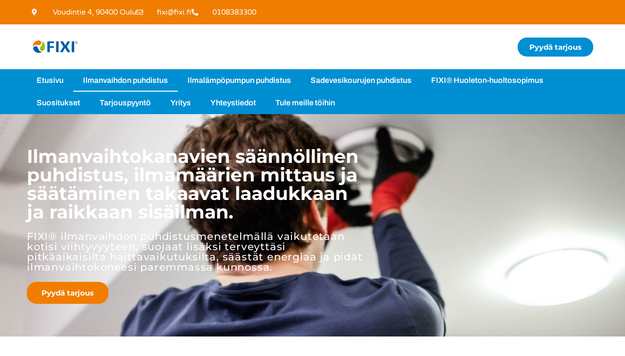

--- FILE ---
content_type: text/html; charset=UTF-8
request_url: https://www.fixi.fi/ilmanvaihdon-puhdistus/
body_size: 16945
content:
<!doctype html>
<html lang="fi">
<head>
	<meta charset="UTF-8">
	<meta name="viewport" content="width=device-width, initial-scale=1">
	<link rel="profile" href="https://gmpg.org/xfn/11">
	<meta name='robots' content='index, follow, max-image-preview:large, max-snippet:-1, max-video-preview:-1' />
	<style>img:is([sizes="auto" i], [sizes^="auto," i]) { contain-intrinsic-size: 3000px 1500px }</style>
	
	<!-- This site is optimized with the Yoast SEO plugin v26.4 - https://yoast.com/wordpress/plugins/seo/ -->
	<title>Ilmanvaihdon puhdistus - Fixi</title>
	<link rel="canonical" href="https://www.fixi.fi/ilmanvaihdon-puhdistus/" />
	<meta property="og:locale" content="fi_FI" />
	<meta property="og:type" content="article" />
	<meta property="og:title" content="Ilmanvaihdon puhdistus - Fixi" />
	<meta property="og:description" content="Ilmanvaihtokanavien säännöllinen puhdistus, ilmamäärien mittaus ja säätäminen takaavat laadukkaan ja raikkaan sisäilman. FIXI® ilmanvaihdon puhdistusmenetelmällä vaikutetaan kotisi viihtyvyyteen, suojaat lisäksi terveyttäsi pitkäaikaisilta haittavaikutuksilta, säästät energiaa ja pidät ilmanvaihtokoneesi paremmassa kunnossa. Pyydä tarjous Parempi sisäilman laatu pitää kodin viihtyisänä Perusteellinen FIXI® ilmanvaihtojärjestelmän puhdistus poistaa epäpuhtauksia ja parantaa sisäilmanlaatua. Me puhdistamme IV-kanavat, IV-venttiilit ja IV-koneet. Puhdistettavia järjestelmiä [&hellip;]" />
	<meta property="og:url" content="https://www.fixi.fi/ilmanvaihdon-puhdistus/" />
	<meta property="og:site_name" content="Fixi" />
	<meta property="article:modified_time" content="2025-10-15T08:39:34+00:00" />
	<meta property="og:image" content="https://www.fixi.fi/wp-content/uploads/2025/04/IMG_0824-scaled-e1746208939526.jpg" />
	<meta property="og:image:width" content="2560" />
	<meta property="og:image:height" content="1442" />
	<meta property="og:image:type" content="image/jpeg" />
	<meta name="twitter:card" content="summary_large_image" />
	<meta name="twitter:label1" content="Arvioitu lukuaika" />
	<meta name="twitter:data1" content="4 minuuttia" />
	<script type="application/ld+json" class="yoast-schema-graph">{"@context":"https://schema.org","@graph":[{"@type":"WebPage","@id":"https://www.fixi.fi/ilmanvaihdon-puhdistus/","url":"https://www.fixi.fi/ilmanvaihdon-puhdistus/","name":"Ilmanvaihdon puhdistus - Fixi","isPartOf":{"@id":"https://www.fixi.fi/#website"},"primaryImageOfPage":{"@id":"https://www.fixi.fi/ilmanvaihdon-puhdistus/#primaryimage"},"image":{"@id":"https://www.fixi.fi/ilmanvaihdon-puhdistus/#primaryimage"},"thumbnailUrl":"https://www.fixi.fi/wp-content/uploads/2025/04/IMG_0824-scaled-e1746208939526-1024x577.jpg","datePublished":"2020-11-17T07:09:12+00:00","dateModified":"2025-10-15T08:39:34+00:00","breadcrumb":{"@id":"https://www.fixi.fi/ilmanvaihdon-puhdistus/#breadcrumb"},"inLanguage":"fi","potentialAction":[{"@type":"ReadAction","target":["https://www.fixi.fi/ilmanvaihdon-puhdistus/"]}]},{"@type":"ImageObject","inLanguage":"fi","@id":"https://www.fixi.fi/ilmanvaihdon-puhdistus/#primaryimage","url":"https://www.fixi.fi/wp-content/uploads/2025/04/IMG_0824-scaled-e1746208939526.jpg","contentUrl":"https://www.fixi.fi/wp-content/uploads/2025/04/IMG_0824-scaled-e1746208939526.jpg","width":2560,"height":1442},{"@type":"BreadcrumbList","@id":"https://www.fixi.fi/ilmanvaihdon-puhdistus/#breadcrumb","itemListElement":[{"@type":"ListItem","position":1,"name":"Etusivu","item":"https://www.fixi.fi/"},{"@type":"ListItem","position":2,"name":"Ilmanvaihdon puhdistus"}]},{"@type":"WebSite","@id":"https://www.fixi.fi/#website","url":"https://www.fixi.fi/","name":"Fixi","description":"","publisher":{"@id":"https://www.fixi.fi/#organization"},"potentialAction":[{"@type":"SearchAction","target":{"@type":"EntryPoint","urlTemplate":"https://www.fixi.fi/?s={search_term_string}"},"query-input":{"@type":"PropertyValueSpecification","valueRequired":true,"valueName":"search_term_string"}}],"inLanguage":"fi"},{"@type":"Organization","@id":"https://www.fixi.fi/#organization","name":"Fixi Oy","url":"https://www.fixi.fi/","logo":{"@type":"ImageObject","inLanguage":"fi","@id":"https://www.fixi.fi/#/schema/logo/image/","url":"https://www.fixi.fi/wp-content/uploads/2020/10/fixilogo1-2-removebg-preview.png","contentUrl":"https://www.fixi.fi/wp-content/uploads/2020/10/fixilogo1-2-removebg-preview.png","width":500,"height":305,"caption":"Fixi Oy"},"image":{"@id":"https://www.fixi.fi/#/schema/logo/image/"}}]}</script>
	<!-- / Yoast SEO plugin. -->


<link rel="alternate" type="application/rss+xml" title="Fixi &raquo; syöte" href="https://www.fixi.fi/feed/" />
<script>
window._wpemojiSettings = {"baseUrl":"https:\/\/s.w.org\/images\/core\/emoji\/16.0.1\/72x72\/","ext":".png","svgUrl":"https:\/\/s.w.org\/images\/core\/emoji\/16.0.1\/svg\/","svgExt":".svg","source":{"concatemoji":"https:\/\/www.fixi.fi\/wp-includes\/js\/wp-emoji-release.min.js?ver=6.8.3"}};
/*! This file is auto-generated */
!function(s,n){var o,i,e;function c(e){try{var t={supportTests:e,timestamp:(new Date).valueOf()};sessionStorage.setItem(o,JSON.stringify(t))}catch(e){}}function p(e,t,n){e.clearRect(0,0,e.canvas.width,e.canvas.height),e.fillText(t,0,0);var t=new Uint32Array(e.getImageData(0,0,e.canvas.width,e.canvas.height).data),a=(e.clearRect(0,0,e.canvas.width,e.canvas.height),e.fillText(n,0,0),new Uint32Array(e.getImageData(0,0,e.canvas.width,e.canvas.height).data));return t.every(function(e,t){return e===a[t]})}function u(e,t){e.clearRect(0,0,e.canvas.width,e.canvas.height),e.fillText(t,0,0);for(var n=e.getImageData(16,16,1,1),a=0;a<n.data.length;a++)if(0!==n.data[a])return!1;return!0}function f(e,t,n,a){switch(t){case"flag":return n(e,"\ud83c\udff3\ufe0f\u200d\u26a7\ufe0f","\ud83c\udff3\ufe0f\u200b\u26a7\ufe0f")?!1:!n(e,"\ud83c\udde8\ud83c\uddf6","\ud83c\udde8\u200b\ud83c\uddf6")&&!n(e,"\ud83c\udff4\udb40\udc67\udb40\udc62\udb40\udc65\udb40\udc6e\udb40\udc67\udb40\udc7f","\ud83c\udff4\u200b\udb40\udc67\u200b\udb40\udc62\u200b\udb40\udc65\u200b\udb40\udc6e\u200b\udb40\udc67\u200b\udb40\udc7f");case"emoji":return!a(e,"\ud83e\udedf")}return!1}function g(e,t,n,a){var r="undefined"!=typeof WorkerGlobalScope&&self instanceof WorkerGlobalScope?new OffscreenCanvas(300,150):s.createElement("canvas"),o=r.getContext("2d",{willReadFrequently:!0}),i=(o.textBaseline="top",o.font="600 32px Arial",{});return e.forEach(function(e){i[e]=t(o,e,n,a)}),i}function t(e){var t=s.createElement("script");t.src=e,t.defer=!0,s.head.appendChild(t)}"undefined"!=typeof Promise&&(o="wpEmojiSettingsSupports",i=["flag","emoji"],n.supports={everything:!0,everythingExceptFlag:!0},e=new Promise(function(e){s.addEventListener("DOMContentLoaded",e,{once:!0})}),new Promise(function(t){var n=function(){try{var e=JSON.parse(sessionStorage.getItem(o));if("object"==typeof e&&"number"==typeof e.timestamp&&(new Date).valueOf()<e.timestamp+604800&&"object"==typeof e.supportTests)return e.supportTests}catch(e){}return null}();if(!n){if("undefined"!=typeof Worker&&"undefined"!=typeof OffscreenCanvas&&"undefined"!=typeof URL&&URL.createObjectURL&&"undefined"!=typeof Blob)try{var e="postMessage("+g.toString()+"("+[JSON.stringify(i),f.toString(),p.toString(),u.toString()].join(",")+"));",a=new Blob([e],{type:"text/javascript"}),r=new Worker(URL.createObjectURL(a),{name:"wpTestEmojiSupports"});return void(r.onmessage=function(e){c(n=e.data),r.terminate(),t(n)})}catch(e){}c(n=g(i,f,p,u))}t(n)}).then(function(e){for(var t in e)n.supports[t]=e[t],n.supports.everything=n.supports.everything&&n.supports[t],"flag"!==t&&(n.supports.everythingExceptFlag=n.supports.everythingExceptFlag&&n.supports[t]);n.supports.everythingExceptFlag=n.supports.everythingExceptFlag&&!n.supports.flag,n.DOMReady=!1,n.readyCallback=function(){n.DOMReady=!0}}).then(function(){return e}).then(function(){var e;n.supports.everything||(n.readyCallback(),(e=n.source||{}).concatemoji?t(e.concatemoji):e.wpemoji&&e.twemoji&&(t(e.twemoji),t(e.wpemoji)))}))}((window,document),window._wpemojiSettings);
</script>

<style id='wp-emoji-styles-inline-css'>

	img.wp-smiley, img.emoji {
		display: inline !important;
		border: none !important;
		box-shadow: none !important;
		height: 1em !important;
		width: 1em !important;
		margin: 0 0.07em !important;
		vertical-align: -0.1em !important;
		background: none !important;
		padding: 0 !important;
	}
</style>
<style id='global-styles-inline-css'>
:root{--wp--preset--aspect-ratio--square: 1;--wp--preset--aspect-ratio--4-3: 4/3;--wp--preset--aspect-ratio--3-4: 3/4;--wp--preset--aspect-ratio--3-2: 3/2;--wp--preset--aspect-ratio--2-3: 2/3;--wp--preset--aspect-ratio--16-9: 16/9;--wp--preset--aspect-ratio--9-16: 9/16;--wp--preset--color--black: #000000;--wp--preset--color--cyan-bluish-gray: #abb8c3;--wp--preset--color--white: #ffffff;--wp--preset--color--pale-pink: #f78da7;--wp--preset--color--vivid-red: #cf2e2e;--wp--preset--color--luminous-vivid-orange: #ff6900;--wp--preset--color--luminous-vivid-amber: #fcb900;--wp--preset--color--light-green-cyan: #7bdcb5;--wp--preset--color--vivid-green-cyan: #00d084;--wp--preset--color--pale-cyan-blue: #8ed1fc;--wp--preset--color--vivid-cyan-blue: #0693e3;--wp--preset--color--vivid-purple: #9b51e0;--wp--preset--gradient--vivid-cyan-blue-to-vivid-purple: linear-gradient(135deg,rgba(6,147,227,1) 0%,rgb(155,81,224) 100%);--wp--preset--gradient--light-green-cyan-to-vivid-green-cyan: linear-gradient(135deg,rgb(122,220,180) 0%,rgb(0,208,130) 100%);--wp--preset--gradient--luminous-vivid-amber-to-luminous-vivid-orange: linear-gradient(135deg,rgba(252,185,0,1) 0%,rgba(255,105,0,1) 100%);--wp--preset--gradient--luminous-vivid-orange-to-vivid-red: linear-gradient(135deg,rgba(255,105,0,1) 0%,rgb(207,46,46) 100%);--wp--preset--gradient--very-light-gray-to-cyan-bluish-gray: linear-gradient(135deg,rgb(238,238,238) 0%,rgb(169,184,195) 100%);--wp--preset--gradient--cool-to-warm-spectrum: linear-gradient(135deg,rgb(74,234,220) 0%,rgb(151,120,209) 20%,rgb(207,42,186) 40%,rgb(238,44,130) 60%,rgb(251,105,98) 80%,rgb(254,248,76) 100%);--wp--preset--gradient--blush-light-purple: linear-gradient(135deg,rgb(255,206,236) 0%,rgb(152,150,240) 100%);--wp--preset--gradient--blush-bordeaux: linear-gradient(135deg,rgb(254,205,165) 0%,rgb(254,45,45) 50%,rgb(107,0,62) 100%);--wp--preset--gradient--luminous-dusk: linear-gradient(135deg,rgb(255,203,112) 0%,rgb(199,81,192) 50%,rgb(65,88,208) 100%);--wp--preset--gradient--pale-ocean: linear-gradient(135deg,rgb(255,245,203) 0%,rgb(182,227,212) 50%,rgb(51,167,181) 100%);--wp--preset--gradient--electric-grass: linear-gradient(135deg,rgb(202,248,128) 0%,rgb(113,206,126) 100%);--wp--preset--gradient--midnight: linear-gradient(135deg,rgb(2,3,129) 0%,rgb(40,116,252) 100%);--wp--preset--font-size--small: 13px;--wp--preset--font-size--medium: 20px;--wp--preset--font-size--large: 36px;--wp--preset--font-size--x-large: 42px;--wp--preset--spacing--20: 0.44rem;--wp--preset--spacing--30: 0.67rem;--wp--preset--spacing--40: 1rem;--wp--preset--spacing--50: 1.5rem;--wp--preset--spacing--60: 2.25rem;--wp--preset--spacing--70: 3.38rem;--wp--preset--spacing--80: 5.06rem;--wp--preset--shadow--natural: 6px 6px 9px rgba(0, 0, 0, 0.2);--wp--preset--shadow--deep: 12px 12px 50px rgba(0, 0, 0, 0.4);--wp--preset--shadow--sharp: 6px 6px 0px rgba(0, 0, 0, 0.2);--wp--preset--shadow--outlined: 6px 6px 0px -3px rgba(255, 255, 255, 1), 6px 6px rgba(0, 0, 0, 1);--wp--preset--shadow--crisp: 6px 6px 0px rgba(0, 0, 0, 1);}:root { --wp--style--global--content-size: 800px;--wp--style--global--wide-size: 1200px; }:where(body) { margin: 0; }.wp-site-blocks > .alignleft { float: left; margin-right: 2em; }.wp-site-blocks > .alignright { float: right; margin-left: 2em; }.wp-site-blocks > .aligncenter { justify-content: center; margin-left: auto; margin-right: auto; }:where(.wp-site-blocks) > * { margin-block-start: 24px; margin-block-end: 0; }:where(.wp-site-blocks) > :first-child { margin-block-start: 0; }:where(.wp-site-blocks) > :last-child { margin-block-end: 0; }:root { --wp--style--block-gap: 24px; }:root :where(.is-layout-flow) > :first-child{margin-block-start: 0;}:root :where(.is-layout-flow) > :last-child{margin-block-end: 0;}:root :where(.is-layout-flow) > *{margin-block-start: 24px;margin-block-end: 0;}:root :where(.is-layout-constrained) > :first-child{margin-block-start: 0;}:root :where(.is-layout-constrained) > :last-child{margin-block-end: 0;}:root :where(.is-layout-constrained) > *{margin-block-start: 24px;margin-block-end: 0;}:root :where(.is-layout-flex){gap: 24px;}:root :where(.is-layout-grid){gap: 24px;}.is-layout-flow > .alignleft{float: left;margin-inline-start: 0;margin-inline-end: 2em;}.is-layout-flow > .alignright{float: right;margin-inline-start: 2em;margin-inline-end: 0;}.is-layout-flow > .aligncenter{margin-left: auto !important;margin-right: auto !important;}.is-layout-constrained > .alignleft{float: left;margin-inline-start: 0;margin-inline-end: 2em;}.is-layout-constrained > .alignright{float: right;margin-inline-start: 2em;margin-inline-end: 0;}.is-layout-constrained > .aligncenter{margin-left: auto !important;margin-right: auto !important;}.is-layout-constrained > :where(:not(.alignleft):not(.alignright):not(.alignfull)){max-width: var(--wp--style--global--content-size);margin-left: auto !important;margin-right: auto !important;}.is-layout-constrained > .alignwide{max-width: var(--wp--style--global--wide-size);}body .is-layout-flex{display: flex;}.is-layout-flex{flex-wrap: wrap;align-items: center;}.is-layout-flex > :is(*, div){margin: 0;}body .is-layout-grid{display: grid;}.is-layout-grid > :is(*, div){margin: 0;}body{padding-top: 0px;padding-right: 0px;padding-bottom: 0px;padding-left: 0px;}a:where(:not(.wp-element-button)){text-decoration: underline;}:root :where(.wp-element-button, .wp-block-button__link){background-color: #32373c;border-width: 0;color: #fff;font-family: inherit;font-size: inherit;line-height: inherit;padding: calc(0.667em + 2px) calc(1.333em + 2px);text-decoration: none;}.has-black-color{color: var(--wp--preset--color--black) !important;}.has-cyan-bluish-gray-color{color: var(--wp--preset--color--cyan-bluish-gray) !important;}.has-white-color{color: var(--wp--preset--color--white) !important;}.has-pale-pink-color{color: var(--wp--preset--color--pale-pink) !important;}.has-vivid-red-color{color: var(--wp--preset--color--vivid-red) !important;}.has-luminous-vivid-orange-color{color: var(--wp--preset--color--luminous-vivid-orange) !important;}.has-luminous-vivid-amber-color{color: var(--wp--preset--color--luminous-vivid-amber) !important;}.has-light-green-cyan-color{color: var(--wp--preset--color--light-green-cyan) !important;}.has-vivid-green-cyan-color{color: var(--wp--preset--color--vivid-green-cyan) !important;}.has-pale-cyan-blue-color{color: var(--wp--preset--color--pale-cyan-blue) !important;}.has-vivid-cyan-blue-color{color: var(--wp--preset--color--vivid-cyan-blue) !important;}.has-vivid-purple-color{color: var(--wp--preset--color--vivid-purple) !important;}.has-black-background-color{background-color: var(--wp--preset--color--black) !important;}.has-cyan-bluish-gray-background-color{background-color: var(--wp--preset--color--cyan-bluish-gray) !important;}.has-white-background-color{background-color: var(--wp--preset--color--white) !important;}.has-pale-pink-background-color{background-color: var(--wp--preset--color--pale-pink) !important;}.has-vivid-red-background-color{background-color: var(--wp--preset--color--vivid-red) !important;}.has-luminous-vivid-orange-background-color{background-color: var(--wp--preset--color--luminous-vivid-orange) !important;}.has-luminous-vivid-amber-background-color{background-color: var(--wp--preset--color--luminous-vivid-amber) !important;}.has-light-green-cyan-background-color{background-color: var(--wp--preset--color--light-green-cyan) !important;}.has-vivid-green-cyan-background-color{background-color: var(--wp--preset--color--vivid-green-cyan) !important;}.has-pale-cyan-blue-background-color{background-color: var(--wp--preset--color--pale-cyan-blue) !important;}.has-vivid-cyan-blue-background-color{background-color: var(--wp--preset--color--vivid-cyan-blue) !important;}.has-vivid-purple-background-color{background-color: var(--wp--preset--color--vivid-purple) !important;}.has-black-border-color{border-color: var(--wp--preset--color--black) !important;}.has-cyan-bluish-gray-border-color{border-color: var(--wp--preset--color--cyan-bluish-gray) !important;}.has-white-border-color{border-color: var(--wp--preset--color--white) !important;}.has-pale-pink-border-color{border-color: var(--wp--preset--color--pale-pink) !important;}.has-vivid-red-border-color{border-color: var(--wp--preset--color--vivid-red) !important;}.has-luminous-vivid-orange-border-color{border-color: var(--wp--preset--color--luminous-vivid-orange) !important;}.has-luminous-vivid-amber-border-color{border-color: var(--wp--preset--color--luminous-vivid-amber) !important;}.has-light-green-cyan-border-color{border-color: var(--wp--preset--color--light-green-cyan) !important;}.has-vivid-green-cyan-border-color{border-color: var(--wp--preset--color--vivid-green-cyan) !important;}.has-pale-cyan-blue-border-color{border-color: var(--wp--preset--color--pale-cyan-blue) !important;}.has-vivid-cyan-blue-border-color{border-color: var(--wp--preset--color--vivid-cyan-blue) !important;}.has-vivid-purple-border-color{border-color: var(--wp--preset--color--vivid-purple) !important;}.has-vivid-cyan-blue-to-vivid-purple-gradient-background{background: var(--wp--preset--gradient--vivid-cyan-blue-to-vivid-purple) !important;}.has-light-green-cyan-to-vivid-green-cyan-gradient-background{background: var(--wp--preset--gradient--light-green-cyan-to-vivid-green-cyan) !important;}.has-luminous-vivid-amber-to-luminous-vivid-orange-gradient-background{background: var(--wp--preset--gradient--luminous-vivid-amber-to-luminous-vivid-orange) !important;}.has-luminous-vivid-orange-to-vivid-red-gradient-background{background: var(--wp--preset--gradient--luminous-vivid-orange-to-vivid-red) !important;}.has-very-light-gray-to-cyan-bluish-gray-gradient-background{background: var(--wp--preset--gradient--very-light-gray-to-cyan-bluish-gray) !important;}.has-cool-to-warm-spectrum-gradient-background{background: var(--wp--preset--gradient--cool-to-warm-spectrum) !important;}.has-blush-light-purple-gradient-background{background: var(--wp--preset--gradient--blush-light-purple) !important;}.has-blush-bordeaux-gradient-background{background: var(--wp--preset--gradient--blush-bordeaux) !important;}.has-luminous-dusk-gradient-background{background: var(--wp--preset--gradient--luminous-dusk) !important;}.has-pale-ocean-gradient-background{background: var(--wp--preset--gradient--pale-ocean) !important;}.has-electric-grass-gradient-background{background: var(--wp--preset--gradient--electric-grass) !important;}.has-midnight-gradient-background{background: var(--wp--preset--gradient--midnight) !important;}.has-small-font-size{font-size: var(--wp--preset--font-size--small) !important;}.has-medium-font-size{font-size: var(--wp--preset--font-size--medium) !important;}.has-large-font-size{font-size: var(--wp--preset--font-size--large) !important;}.has-x-large-font-size{font-size: var(--wp--preset--font-size--x-large) !important;}
:root :where(.wp-block-pullquote){font-size: 1.5em;line-height: 1.6;}
</style>
<link rel='stylesheet' id='hello-elementor-css' href='https://www.fixi.fi/wp-content/themes/hello-elementor/assets/css/reset.css?ver=3.4.5' media='all' />
<link rel='stylesheet' id='hello-elementor-theme-style-css' href='https://www.fixi.fi/wp-content/themes/hello-elementor/assets/css/theme.css?ver=3.4.5' media='all' />
<link rel='stylesheet' id='hello-elementor-header-footer-css' href='https://www.fixi.fi/wp-content/themes/hello-elementor/assets/css/header-footer.css?ver=3.4.5' media='all' />
<link rel='stylesheet' id='elementor-frontend-css' href='https://www.fixi.fi/wp-content/plugins/elementor/assets/css/frontend.min.css?ver=3.33.1' media='all' />
<link rel='stylesheet' id='widget-icon-list-css' href='https://www.fixi.fi/wp-content/plugins/elementor/assets/css/widget-icon-list.min.css?ver=3.33.1' media='all' />
<link rel='stylesheet' id='widget-image-css' href='https://www.fixi.fi/wp-content/plugins/elementor/assets/css/widget-image.min.css?ver=3.33.1' media='all' />
<link rel='stylesheet' id='widget-nav-menu-css' href='https://www.fixi.fi/wp-content/plugins/elementor-pro/assets/css/widget-nav-menu.min.css?ver=3.33.1' media='all' />
<link rel='stylesheet' id='widget-form-css' href='https://www.fixi.fi/wp-content/plugins/elementor-pro/assets/css/widget-form.min.css?ver=3.33.1' media='all' />
<link rel='stylesheet' id='widget-heading-css' href='https://www.fixi.fi/wp-content/plugins/elementor/assets/css/widget-heading.min.css?ver=3.33.1' media='all' />
<link rel='stylesheet' id='widget-divider-css' href='https://www.fixi.fi/wp-content/plugins/elementor/assets/css/widget-divider.min.css?ver=3.33.1' media='all' />
<link rel='stylesheet' id='elementor-icons-css' href='https://www.fixi.fi/wp-content/plugins/elementor/assets/lib/eicons/css/elementor-icons.min.css?ver=5.44.0' media='all' />
<link rel='stylesheet' id='elementor-post-6-css' href='https://www.fixi.fi/wp-content/uploads/elementor/css/post-6.css?ver=1763605921' media='all' />
<link rel='stylesheet' id='widget-video-css' href='https://www.fixi.fi/wp-content/plugins/elementor/assets/css/widget-video.min.css?ver=3.33.1' media='all' />
<link rel='stylesheet' id='widget-counter-css' href='https://www.fixi.fi/wp-content/plugins/elementor/assets/css/widget-counter.min.css?ver=3.33.1' media='all' />
<link rel='stylesheet' id='elementor-post-244-css' href='https://www.fixi.fi/wp-content/uploads/elementor/css/post-244.css?ver=1763605921' media='all' />
<link rel='stylesheet' id='elementor-post-154-css' href='https://www.fixi.fi/wp-content/uploads/elementor/css/post-154.css?ver=1763605921' media='all' />
<link rel='stylesheet' id='elementor-post-198-css' href='https://www.fixi.fi/wp-content/uploads/elementor/css/post-198.css?ver=1763605921' media='all' />
<link rel='stylesheet' id='eael-general-css' href='https://www.fixi.fi/wp-content/plugins/essential-addons-for-elementor-lite/assets/front-end/css/view/general.min.css?ver=6.5.1' media='all' />
<link rel='stylesheet' id='elementor-gf-local-roboto-css' href='https://www.fixi.fi/wp-content/uploads/elementor/google-fonts/css/roboto.css?ver=1748867236' media='all' />
<link rel='stylesheet' id='elementor-gf-local-robotoslab-css' href='https://www.fixi.fi/wp-content/uploads/elementor/google-fonts/css/robotoslab.css?ver=1748867238' media='all' />
<link rel='stylesheet' id='elementor-gf-local-montserrat-css' href='https://www.fixi.fi/wp-content/uploads/elementor/google-fonts/css/montserrat.css?ver=1748867242' media='all' />
<link rel='stylesheet' id='elementor-gf-local-varelaround-css' href='https://www.fixi.fi/wp-content/uploads/elementor/google-fonts/css/varelaround.css?ver=1748867242' media='all' />
<link rel='stylesheet' id='elementor-gf-local-archivo-css' href='https://www.fixi.fi/wp-content/uploads/elementor/google-fonts/css/archivo.css?ver=1748867244' media='all' />
<link rel='stylesheet' id='elementor-icons-shared-0-css' href='https://www.fixi.fi/wp-content/plugins/elementor/assets/lib/font-awesome/css/fontawesome.min.css?ver=5.15.3' media='all' />
<link rel='stylesheet' id='elementor-icons-fa-solid-css' href='https://www.fixi.fi/wp-content/plugins/elementor/assets/lib/font-awesome/css/solid.min.css?ver=5.15.3' media='all' />
<link rel='stylesheet' id='elementor-icons-fa-regular-css' href='https://www.fixi.fi/wp-content/plugins/elementor/assets/lib/font-awesome/css/regular.min.css?ver=5.15.3' media='all' />
<script src="https://www.fixi.fi/wp-includes/js/jquery/jquery.min.js?ver=3.7.1" id="jquery-core-js"></script>
<script src="https://www.fixi.fi/wp-includes/js/jquery/jquery-migrate.min.js?ver=3.4.1" id="jquery-migrate-js"></script>
<link rel="https://api.w.org/" href="https://www.fixi.fi/wp-json/" /><link rel="alternate" title="JSON" type="application/json" href="https://www.fixi.fi/wp-json/wp/v2/pages/244" /><link rel="EditURI" type="application/rsd+xml" title="RSD" href="https://www.fixi.fi/xmlrpc.php?rsd" />
<meta name="generator" content="WordPress 6.8.3" />
<link rel='shortlink' href='https://www.fixi.fi/?p=244' />
<link rel="alternate" title="oEmbed (JSON)" type="application/json+oembed" href="https://www.fixi.fi/wp-json/oembed/1.0/embed?url=https%3A%2F%2Fwww.fixi.fi%2Filmanvaihdon-puhdistus%2F" />
<link rel="alternate" title="oEmbed (XML)" type="text/xml+oembed" href="https://www.fixi.fi/wp-json/oembed/1.0/embed?url=https%3A%2F%2Fwww.fixi.fi%2Filmanvaihdon-puhdistus%2F&#038;format=xml" />
<script>(function (w,d,s,o,r,js,fjs) {
w[r]=w[r]||function() {(w[r].q = w[r].q || []).push(arguments)}
w[r]('app', 'Ub1VT7ngezt');
if(d.getElementById(o)) return;
js = d.createElement(s), fjs = d.getElementsByTagName(s)[0];
js.id = o; js.src = 'https://embed.trustmary.com/embed.js';
js.async = 1; fjs.parentNode.insertBefore(js, fjs);
}(window, document, 'script', 'trustmary-embed', 'tmary'));
</script><meta name="generator" content="Elementor 3.33.1; features: additional_custom_breakpoints; settings: css_print_method-external, google_font-enabled, font_display-auto">
			<style>
				.e-con.e-parent:nth-of-type(n+4):not(.e-lazyloaded):not(.e-no-lazyload),
				.e-con.e-parent:nth-of-type(n+4):not(.e-lazyloaded):not(.e-no-lazyload) * {
					background-image: none !important;
				}
				@media screen and (max-height: 1024px) {
					.e-con.e-parent:nth-of-type(n+3):not(.e-lazyloaded):not(.e-no-lazyload),
					.e-con.e-parent:nth-of-type(n+3):not(.e-lazyloaded):not(.e-no-lazyload) * {
						background-image: none !important;
					}
				}
				@media screen and (max-height: 640px) {
					.e-con.e-parent:nth-of-type(n+2):not(.e-lazyloaded):not(.e-no-lazyload),
					.e-con.e-parent:nth-of-type(n+2):not(.e-lazyloaded):not(.e-no-lazyload) * {
						background-image: none !important;
					}
				}
			</style>
			<!-- Google Tag Manager -->
<script>(function(w,d,s,l,i){w[l]=w[l]||[];w[l].push({'gtm.start':
new Date().getTime(),event:'gtm.js'});var f=d.getElementsByTagName(s)[0],
j=d.createElement(s),dl=l!='dataLayer'?'&l='+l:'';j.async=true;j.src=
'https://www.googletagmanager.com/gtm.js?id='+i+dl;f.parentNode.insertBefore(j,f);
})(window,document,'script','dataLayer','GTM-M2X6JFM');</script>
<!-- End Google Tag Manager --><link rel="icon" href="https://www.fixi.fi/wp-content/uploads/2020/12/cropped-Fixi_fav-32x32.png" sizes="32x32" />
<link rel="icon" href="https://www.fixi.fi/wp-content/uploads/2020/12/cropped-Fixi_fav-192x192.png" sizes="192x192" />
<link rel="apple-touch-icon" href="https://www.fixi.fi/wp-content/uploads/2020/12/cropped-Fixi_fav-180x180.png" />
<meta name="msapplication-TileImage" content="https://www.fixi.fi/wp-content/uploads/2020/12/cropped-Fixi_fav-270x270.png" />
</head>
<body data-rsssl=1 class="wp-singular page-template-default page page-id-244 wp-embed-responsive wp-theme-hello-elementor esm-default hello-elementor-default elementor-default elementor-kit-6 elementor-page elementor-page-244">
<!-- Google Tag Manager (noscript) -->
<noscript><iframe src="https://www.googletagmanager.com/ns.html?id=GTM-M2X6JFM"
height="0" width="0" style="display:none;visibility:hidden"></iframe></noscript>
<!-- End Google Tag Manager (noscript) -->


<a class="skip-link screen-reader-text" href="#content">Mene sisältöön</a>

		<header data-elementor-type="header" data-elementor-id="154" class="elementor elementor-154 elementor-location-header" data-elementor-post-type="elementor_library">
					<section class="elementor-section elementor-top-section elementor-element elementor-element-83af9b3 elementor-section-height-min-height elementor-section-boxed elementor-section-height-default elementor-section-items-middle" data-id="83af9b3" data-element_type="section" data-settings="{&quot;background_background&quot;:&quot;classic&quot;}">
						<div class="elementor-container elementor-column-gap-default">
					<div class="elementor-column elementor-col-100 elementor-top-column elementor-element elementor-element-f8ce83e" data-id="f8ce83e" data-element_type="column">
			<div class="elementor-widget-wrap elementor-element-populated">
						<div class="elementor-element elementor-element-e847aa5 elementor-icon-list--layout-inline elementor-list-item-link-full_width elementor-widget elementor-widget-icon-list" data-id="e847aa5" data-element_type="widget" data-widget_type="icon-list.default">
				<div class="elementor-widget-container">
							<ul class="elementor-icon-list-items elementor-inline-items">
							<li class="elementor-icon-list-item elementor-inline-item">
											<span class="elementor-icon-list-icon">
							<i aria-hidden="true" class="fas fa-map-marker-alt"></i>						</span>
										<span class="elementor-icon-list-text">Voudintie 4, 90400 Oulu</span>
									</li>
								<li class="elementor-icon-list-item elementor-inline-item">
											<a href="mailto:fixi@fixi.fi">

												<span class="elementor-icon-list-icon">
							<i aria-hidden="true" class="far fa-envelope"></i>						</span>
										<span class="elementor-icon-list-text">fixi@fixi.fi</span>
											</a>
									</li>
								<li class="elementor-icon-list-item elementor-inline-item">
											<a href="tel:0108383300">

												<span class="elementor-icon-list-icon">
							<i aria-hidden="true" class="fas fa-phone-alt"></i>						</span>
										<span class="elementor-icon-list-text">0108383300</span>
											</a>
									</li>
						</ul>
						</div>
				</div>
					</div>
		</div>
					</div>
		</section>
				<section class="elementor-section elementor-top-section elementor-element elementor-element-3306419 elementor-section-height-min-height elementor-section-boxed elementor-section-height-default elementor-section-items-middle" data-id="3306419" data-element_type="section" data-settings="{&quot;background_background&quot;:&quot;classic&quot;}">
						<div class="elementor-container elementor-column-gap-default">
					<div class="elementor-column elementor-col-50 elementor-top-column elementor-element elementor-element-7918152" data-id="7918152" data-element_type="column">
			<div class="elementor-widget-wrap elementor-element-populated">
						<div class="elementor-element elementor-element-3b1eebf elementor-widget elementor-widget-image" data-id="3b1eebf" data-element_type="widget" data-widget_type="image.default">
				<div class="elementor-widget-container">
																<a href="https://www.fixi.fi/koti/">
							<img width="237" height="69" src="https://www.fixi.fi/wp-content/uploads/2020/10/fixilogo.png" class="attachment-large size-large wp-image-143" alt="" />								</a>
															</div>
				</div>
					</div>
		</div>
				<div class="elementor-column elementor-col-50 elementor-top-column elementor-element elementor-element-54e0903" data-id="54e0903" data-element_type="column">
			<div class="elementor-widget-wrap elementor-element-populated">
						<div class="elementor-element elementor-element-b4a3f13 elementor-align-right elementor-widget elementor-widget-button" data-id="b4a3f13" data-element_type="widget" data-widget_type="button.default">
				<div class="elementor-widget-container">
									<div class="elementor-button-wrapper">
					<a class="elementor-button elementor-button-link elementor-size-sm" href="https://www.fixi.fi/yhteydenotto/">
						<span class="elementor-button-content-wrapper">
									<span class="elementor-button-text">Pyydä tarjous</span>
					</span>
					</a>
				</div>
								</div>
				</div>
					</div>
		</div>
					</div>
		</section>
				<section class="elementor-section elementor-top-section elementor-element elementor-element-93768d1 elementor-section-height-min-height elementor-section-boxed elementor-section-height-default elementor-section-items-middle" data-id="93768d1" data-element_type="section" data-settings="{&quot;background_background&quot;:&quot;classic&quot;}">
						<div class="elementor-container elementor-column-gap-default">
					<div class="elementor-column elementor-col-100 elementor-top-column elementor-element elementor-element-99a9cc9" data-id="99a9cc9" data-element_type="column">
			<div class="elementor-widget-wrap elementor-element-populated">
						<div class="elementor-element elementor-element-63794b9 elementor-nav-menu__align-start elementor-nav-menu__text-align-center elementor-nav-menu--dropdown-tablet elementor-nav-menu--toggle elementor-nav-menu--burger elementor-widget elementor-widget-nav-menu" data-id="63794b9" data-element_type="widget" data-settings="{&quot;layout&quot;:&quot;horizontal&quot;,&quot;submenu_icon&quot;:{&quot;value&quot;:&quot;&lt;i class=\&quot;fas fa-caret-down\&quot; aria-hidden=\&quot;true\&quot;&gt;&lt;\/i&gt;&quot;,&quot;library&quot;:&quot;fa-solid&quot;},&quot;toggle&quot;:&quot;burger&quot;}" data-widget_type="nav-menu.default">
				<div class="elementor-widget-container">
								<nav aria-label="Menu" class="elementor-nav-menu--main elementor-nav-menu__container elementor-nav-menu--layout-horizontal e--pointer-underline e--animation-fade">
				<ul id="menu-1-63794b9" class="elementor-nav-menu"><li class="menu-item menu-item-type-post_type menu-item-object-page menu-item-home menu-item-29"><a href="https://www.fixi.fi/" class="elementor-item">Etusivu</a></li>
<li class="menu-item menu-item-type-post_type menu-item-object-page current-menu-item page_item page-item-244 current_page_item menu-item-248"><a href="https://www.fixi.fi/ilmanvaihdon-puhdistus/" aria-current="page" class="elementor-item elementor-item-active">Ilmanvaihdon puhdistus</a></li>
<li class="menu-item menu-item-type-custom menu-item-object-custom menu-item-3121"><a href="https://www.fixi.fi/ilmalampopumpun-puhdistus/" class="elementor-item">Ilmalämpöpumpun puhdistus</a></li>
<li class="menu-item menu-item-type-custom menu-item-object-custom menu-item-3122"><a href="https://www.fixi.fi/sadevesikourujen-puhdistus/" class="elementor-item">Sadevesikourujen puhdistus</a></li>
<li class="menu-item menu-item-type-custom menu-item-object-custom menu-item-3123"><a href="https://www.fixi.fi/fixi-huoleton-huoltosopimus/" class="elementor-item">FIXI® Huoleton-huoltosopimus</a></li>
<li class="menu-item menu-item-type-custom menu-item-object-custom menu-item-3124"><a href="https://www.fixi.fi/suositukset/" class="elementor-item">Suositukset</a></li>
<li class="menu-item menu-item-type-post_type menu-item-object-page menu-item-1493"><a href="https://www.fixi.fi/yhteydenotto/" class="elementor-item">Tarjouspyyntö</a></li>
<li class="menu-item menu-item-type-post_type menu-item-object-page menu-item-3580"><a href="https://www.fixi.fi/yritys/" class="elementor-item">Yritys</a></li>
<li class="menu-item menu-item-type-post_type menu-item-object-page menu-item-3681"><a href="https://www.fixi.fi/yhteystiedot/" class="elementor-item">Yhteystiedot</a></li>
<li class="menu-item menu-item-type-post_type menu-item-object-page menu-item-3521"><a href="https://www.fixi.fi/tule-meille-toihin/" class="elementor-item">Tule meille töihin</a></li>
</ul>			</nav>
					<div class="elementor-menu-toggle" role="button" tabindex="0" aria-label="Menu Toggle" aria-expanded="false">
			<i aria-hidden="true" role="presentation" class="elementor-menu-toggle__icon--open eicon-menu-bar"></i><i aria-hidden="true" role="presentation" class="elementor-menu-toggle__icon--close eicon-close"></i>		</div>
					<nav class="elementor-nav-menu--dropdown elementor-nav-menu__container" aria-hidden="true">
				<ul id="menu-2-63794b9" class="elementor-nav-menu"><li class="menu-item menu-item-type-post_type menu-item-object-page menu-item-home menu-item-29"><a href="https://www.fixi.fi/" class="elementor-item" tabindex="-1">Etusivu</a></li>
<li class="menu-item menu-item-type-post_type menu-item-object-page current-menu-item page_item page-item-244 current_page_item menu-item-248"><a href="https://www.fixi.fi/ilmanvaihdon-puhdistus/" aria-current="page" class="elementor-item elementor-item-active" tabindex="-1">Ilmanvaihdon puhdistus</a></li>
<li class="menu-item menu-item-type-custom menu-item-object-custom menu-item-3121"><a href="https://www.fixi.fi/ilmalampopumpun-puhdistus/" class="elementor-item" tabindex="-1">Ilmalämpöpumpun puhdistus</a></li>
<li class="menu-item menu-item-type-custom menu-item-object-custom menu-item-3122"><a href="https://www.fixi.fi/sadevesikourujen-puhdistus/" class="elementor-item" tabindex="-1">Sadevesikourujen puhdistus</a></li>
<li class="menu-item menu-item-type-custom menu-item-object-custom menu-item-3123"><a href="https://www.fixi.fi/fixi-huoleton-huoltosopimus/" class="elementor-item" tabindex="-1">FIXI® Huoleton-huoltosopimus</a></li>
<li class="menu-item menu-item-type-custom menu-item-object-custom menu-item-3124"><a href="https://www.fixi.fi/suositukset/" class="elementor-item" tabindex="-1">Suositukset</a></li>
<li class="menu-item menu-item-type-post_type menu-item-object-page menu-item-1493"><a href="https://www.fixi.fi/yhteydenotto/" class="elementor-item" tabindex="-1">Tarjouspyyntö</a></li>
<li class="menu-item menu-item-type-post_type menu-item-object-page menu-item-3580"><a href="https://www.fixi.fi/yritys/" class="elementor-item" tabindex="-1">Yritys</a></li>
<li class="menu-item menu-item-type-post_type menu-item-object-page menu-item-3681"><a href="https://www.fixi.fi/yhteystiedot/" class="elementor-item" tabindex="-1">Yhteystiedot</a></li>
<li class="menu-item menu-item-type-post_type menu-item-object-page menu-item-3521"><a href="https://www.fixi.fi/tule-meille-toihin/" class="elementor-item" tabindex="-1">Tule meille töihin</a></li>
</ul>			</nav>
						</div>
				</div>
					</div>
		</div>
					</div>
		</section>
				</header>
		
<main id="content" class="site-main post-244 page type-page status-publish hentry">

	
	<div class="page-content">
				<div data-elementor-type="wp-page" data-elementor-id="244" class="elementor elementor-244" data-elementor-post-type="page">
						<section class="elementor-section elementor-top-section elementor-element elementor-element-6a28eb40 elementor-section-height-min-height elementor-section-boxed elementor-section-height-default elementor-section-items-middle" data-id="6a28eb40" data-element_type="section" data-settings="{&quot;background_background&quot;:&quot;classic&quot;}">
							<div class="elementor-background-overlay"></div>
							<div class="elementor-container elementor-column-gap-default">
					<div class="elementor-column elementor-col-100 elementor-top-column elementor-element elementor-element-6afa4bad" data-id="6afa4bad" data-element_type="column">
			<div class="elementor-widget-wrap elementor-element-populated">
						<div class="elementor-element elementor-element-431dcca7 elementor-widget elementor-widget-heading" data-id="431dcca7" data-element_type="widget" data-widget_type="heading.default">
				<div class="elementor-widget-container">
					<h2 class="elementor-heading-title elementor-size-default">Ilmanvaihtokanavien säännöllinen puhdistus, ilmamäärien mittaus ja säätäminen takaavat laadukkaan ja raikkaan sisäilman.</h2>				</div>
				</div>
				<div class="elementor-element elementor-element-2496d754 elementor-widget elementor-widget-heading" data-id="2496d754" data-element_type="widget" data-widget_type="heading.default">
				<div class="elementor-widget-container">
					<h2 class="elementor-heading-title elementor-size-default">FIXI® ilmanvaihdon puhdistusmenetelmällä vaikutetaan kotisi viihtyvyyteen, suojaat lisäksi terveyttäsi pitkäaikaisilta haittavaikutuksilta, säästät energiaa ja pidät 
ilmanvaihtokoneesi paremmassa kunnossa.</h2>				</div>
				</div>
				<section class="elementor-section elementor-inner-section elementor-element elementor-element-16144b44 elementor-section-full_width elementor-section-height-default elementor-section-height-default" data-id="16144b44" data-element_type="section">
						<div class="elementor-container elementor-column-gap-default">
					<div class="elementor-column elementor-col-100 elementor-inner-column elementor-element elementor-element-be2023" data-id="be2023" data-element_type="column">
			<div class="elementor-widget-wrap elementor-element-populated">
						<div class="elementor-element elementor-element-169cf70 elementor-mobile-align-justify elementor-widget-mobile__width-inherit elementor-widget elementor-widget-button" data-id="169cf70" data-element_type="widget" data-widget_type="button.default">
				<div class="elementor-widget-container">
									<div class="elementor-button-wrapper">
					<a class="elementor-button elementor-button-link elementor-size-sm" href="https://www.fixi.fi/yhteydenotto/">
						<span class="elementor-button-content-wrapper">
									<span class="elementor-button-text">Pyydä tarjous</span>
					</span>
					</a>
				</div>
								</div>
				</div>
					</div>
		</div>
					</div>
		</section>
					</div>
		</div>
					</div>
		</section>
				<section class="elementor-section elementor-top-section elementor-element elementor-element-1e0bdc27 elementor-section-boxed elementor-section-height-default elementor-section-height-default" data-id="1e0bdc27" data-element_type="section" data-settings="{&quot;background_background&quot;:&quot;classic&quot;}">
						<div class="elementor-container elementor-column-gap-default">
					<div class="elementor-column elementor-col-50 elementor-top-column elementor-element elementor-element-4d4a4c50" data-id="4d4a4c50" data-element_type="column">
			<div class="elementor-widget-wrap elementor-element-populated">
						<div class="elementor-element elementor-element-45018f41 elementor-widget elementor-widget-heading" data-id="45018f41" data-element_type="widget" data-widget_type="heading.default">
				<div class="elementor-widget-container">
					<h2 class="elementor-heading-title elementor-size-default">Parempi sisäilman laatu pitää kodin viihtyisänä</h2>				</div>
				</div>
				<div class="elementor-element elementor-element-4de3e8e9 elementor-widget elementor-widget-text-editor" data-id="4de3e8e9" data-element_type="widget" data-widget_type="text-editor.default">
				<div class="elementor-widget-container">
									<p>Perusteellinen FIXI® ilmanvaihtojärjestelmän puhdistus poistaa epäpuhtauksia ja parantaa sisäilmanlaatua. Me puhdistamme IV-kanavat, IV-venttiilit ja IV-koneet. Puhdistettavia järjestelmiä ovat lämmöntalteenotot, talotuulettimet, huippuimurit, ilmalämmitykset, painovoimaiset järjestelmät ja poistoilmapumput.</p>								</div>
				</div>
				<div class="elementor-element elementor-element-70c83c5c elementor-widget elementor-widget-heading" data-id="70c83c5c" data-element_type="widget" data-widget_type="heading.default">
				<div class="elementor-widget-container">
					<h2 class="elementor-heading-title elementor-size-default">IV-järjestelmän oikeanlainen toimivuus</h2>				</div>
				</div>
				<div class="elementor-element elementor-element-43bee777 elementor-widget elementor-widget-text-editor" data-id="43bee777" data-element_type="widget" data-widget_type="text-editor.default">
				<div class="elementor-widget-container">
									<p>Ilmanvaihtokanavien ja koneen puhdistamisella varmistetaan järjestelmän parempi toimivuus. Puhdistustyön jälkeen ilmamäärät mitataan ja säädetään. Kun järjestelmä on huollettu ja säädetty, sillä vaikutetaan myös kosteuden oikeanlaiseen poistumiseen huonetiloista. Se pienentää kosteusvaurioiden syntymisen riskiä.</p>								</div>
				</div>
				<div class="elementor-element elementor-element-7ea4eb5b elementor-mobile-align-justify elementor-widget-mobile__width-inherit elementor-widget elementor-widget-button" data-id="7ea4eb5b" data-element_type="widget" data-widget_type="button.default">
				<div class="elementor-widget-container">
									<div class="elementor-button-wrapper">
					<a class="elementor-button elementor-button-link elementor-size-sm" href="https://www.fixi.fi/yhteydenotto/">
						<span class="elementor-button-content-wrapper">
									<span class="elementor-button-text">Pyydä tarjous</span>
					</span>
					</a>
				</div>
								</div>
				</div>
					</div>
		</div>
				<div class="elementor-column elementor-col-50 elementor-top-column elementor-element elementor-element-3bec1217" data-id="3bec1217" data-element_type="column">
			<div class="elementor-widget-wrap elementor-element-populated">
						<div class="elementor-element elementor-element-77171d0 elementor-widget elementor-widget-image" data-id="77171d0" data-element_type="widget" data-widget_type="image.default">
				<div class="elementor-widget-container">
															<img fetchpriority="high" decoding="async" width="800" height="451" src="https://www.fixi.fi/wp-content/uploads/2025/04/IMG_0824-scaled-e1746208939526-1024x577.jpg" class="attachment-large size-large wp-image-3376" alt="" srcset="https://www.fixi.fi/wp-content/uploads/2025/04/IMG_0824-scaled-e1746208939526-1024x577.jpg 1024w, https://www.fixi.fi/wp-content/uploads/2025/04/IMG_0824-scaled-e1746208939526-300x169.jpg 300w, https://www.fixi.fi/wp-content/uploads/2025/04/IMG_0824-scaled-e1746208939526-768x433.jpg 768w, https://www.fixi.fi/wp-content/uploads/2025/04/IMG_0824-scaled-e1746208939526-1536x865.jpg 1536w, https://www.fixi.fi/wp-content/uploads/2025/04/IMG_0824-scaled-e1746208939526-2048x1154.jpg 2048w" sizes="(max-width: 800px) 100vw, 800px" />															</div>
				</div>
				<div class="elementor-element elementor-element-4604f33 elementor-widget elementor-widget-video" data-id="4604f33" data-element_type="widget" data-settings="{&quot;youtube_url&quot;:&quot;https:\/\/youtu.be\/4zeOYrAG4uw&quot;,&quot;video_type&quot;:&quot;youtube&quot;,&quot;controls&quot;:&quot;yes&quot;}" data-widget_type="video.default">
				<div class="elementor-widget-container">
							<div class="elementor-wrapper elementor-open-inline">
			<div class="elementor-video"></div>		</div>
						</div>
				</div>
					</div>
		</div>
					</div>
		</section>
				<section class="elementor-section elementor-top-section elementor-element elementor-element-3a807ffb elementor-section-boxed elementor-section-height-default elementor-section-height-default" data-id="3a807ffb" data-element_type="section" data-settings="{&quot;background_background&quot;:&quot;classic&quot;}">
						<div class="elementor-container elementor-column-gap-default">
					<div class="elementor-column elementor-col-100 elementor-top-column elementor-element elementor-element-4fda5629" data-id="4fda5629" data-element_type="column">
			<div class="elementor-widget-wrap elementor-element-populated">
						<div class="elementor-element elementor-element-483b7728 elementor-widget elementor-widget-heading" data-id="483b7728" data-element_type="widget" data-widget_type="heading.default">
				<div class="elementor-widget-container">
					<h2 class="elementor-heading-title elementor-size-default">Säästät energiaa ja vältät kustannuksia</h2>				</div>
				</div>
				<div class="elementor-element elementor-element-2d329145 elementor-widget elementor-widget-text-editor" data-id="2d329145" data-element_type="widget" data-widget_type="text-editor.default">
				<div class="elementor-widget-container">
									<div class="col col-xs-10 iCnt" style="text-align: left;">FIXI® sisäilmapuhdistuksen tuoman raikkaan sisäilman lisäksi säästät energiaa ja kustannuksia ilmanvaihtolaitteiden käyttöiän ja toimivuuden parantuessa.</div>								</div>
				</div>
				<div class="elementor-element elementor-element-77ce60db elementor-align-center elementor-mobile-align-justify elementor-widget elementor-widget-button" data-id="77ce60db" data-element_type="widget" data-widget_type="button.default">
				<div class="elementor-widget-container">
									<div class="elementor-button-wrapper">
					<a class="elementor-button elementor-button-link elementor-size-sm" href="https://www.fixi.fi/yhteydenotto/">
						<span class="elementor-button-content-wrapper">
									<span class="elementor-button-text">Pyydä tarjous</span>
					</span>
					</a>
				</div>
								</div>
				</div>
					</div>
		</div>
					</div>
		</section>
				<section class="elementor-section elementor-top-section elementor-element elementor-element-5ed1a383 elementor-hidden-desktop elementor-hidden-tablet elementor-hidden-phone elementor-section-boxed elementor-section-height-default elementor-section-height-default" data-id="5ed1a383" data-element_type="section" data-settings="{&quot;background_background&quot;:&quot;classic&quot;}">
						<div class="elementor-container elementor-column-gap-default">
					<div class="elementor-column elementor-col-50 elementor-top-column elementor-element elementor-element-436b49b7" data-id="436b49b7" data-element_type="column">
			<div class="elementor-widget-wrap elementor-element-populated">
						<div class="elementor-element elementor-element-2ba7835 elementor-widget elementor-widget-image" data-id="2ba7835" data-element_type="widget" data-widget_type="image.default">
				<div class="elementor-widget-container">
															<img decoding="async" width="591" height="800" src="https://www.fixi.fi/wp-content/uploads/2020/11/Fixi-Opas-5-vinkkia-1.png" class="attachment-large size-large wp-image-194" alt="" srcset="https://www.fixi.fi/wp-content/uploads/2020/11/Fixi-Opas-5-vinkkia-1.png 591w, https://www.fixi.fi/wp-content/uploads/2020/11/Fixi-Opas-5-vinkkia-1-222x300.png 222w" sizes="(max-width: 591px) 100vw, 591px" />															</div>
				</div>
					</div>
		</div>
				<div class="elementor-column elementor-col-50 elementor-top-column elementor-element elementor-element-224fe416" data-id="224fe416" data-element_type="column">
			<div class="elementor-widget-wrap elementor-element-populated">
						<div class="elementor-element elementor-element-3182bbdc elementor-widget elementor-widget-heading" data-id="3182bbdc" data-element_type="widget" data-widget_type="heading.default">
				<div class="elementor-widget-container">
					<h2 class="elementor-heading-title elementor-size-default">Lunasta ilmaiseksi 5 vinkkiä miten pidät ilmastointisi parhaimmassa kunnossa</h2>				</div>
				</div>
				<div class="elementor-element elementor-element-474d0721 elementor-button-align-stretch elementor-widget elementor-widget-form" data-id="474d0721" data-element_type="widget" data-settings="{&quot;step_next_label&quot;:&quot;Next&quot;,&quot;step_previous_label&quot;:&quot;Previous&quot;,&quot;button_width&quot;:&quot;100&quot;,&quot;step_type&quot;:&quot;number_text&quot;,&quot;step_icon_shape&quot;:&quot;circle&quot;}" data-widget_type="form.default">
				<div class="elementor-widget-container">
							<form class="elementor-form" method="post" name="New Form" aria-label="New Form">
			<input type="hidden" name="post_id" value="244"/>
			<input type="hidden" name="form_id" value="474d0721"/>
			<input type="hidden" name="referer_title" value="Ilmanvaihdon puhdistus - Fixi" />

							<input type="hidden" name="queried_id" value="244"/>
			
			<div class="elementor-form-fields-wrapper elementor-labels-">
								<div class="elementor-field-type-text elementor-field-group elementor-column elementor-field-group-name elementor-col-100 elementor-field-required">
												<label for="form-field-name" class="elementor-field-label elementor-screen-only">
								Etu- ja sukunimi							</label>
														<input size="1" type="text" name="form_fields[name]" id="form-field-name" class="elementor-field elementor-size-sm  elementor-field-textual" placeholder="Etu- ja sukunimi" required="required">
											</div>
								<div class="elementor-field-type-tel elementor-field-group elementor-column elementor-field-group-email elementor-col-100 elementor-field-required">
												<label for="form-field-email" class="elementor-field-label elementor-screen-only">
								Puhelinnumero							</label>
								<input size="1" type="tel" name="form_fields[email]" id="form-field-email" class="elementor-field elementor-size-sm  elementor-field-textual" placeholder="Puhelinnumero" required="required" pattern="[0-9()#&amp;+*-=.]+" title="Only numbers and phone characters (#, -, *, etc) are accepted.">

						</div>
								<div class="elementor-field-type-email elementor-field-group elementor-column elementor-field-group-message elementor-col-100 elementor-field-required">
												<label for="form-field-message" class="elementor-field-label elementor-screen-only">
								Sähköpostiosoite							</label>
														<input size="1" type="email" name="form_fields[message]" id="form-field-message" class="elementor-field elementor-size-sm  elementor-field-textual" placeholder="Sähköpostiosoite" required="required">
											</div>
								<div class="elementor-field-type-text elementor-field-group elementor-column elementor-field-group-field_89f61dd elementor-col-100 elementor-field-required">
												<label for="form-field-field_89f61dd" class="elementor-field-label elementor-screen-only">
								Kotiosoite							</label>
														<input size="1" type="text" name="form_fields[field_89f61dd]" id="form-field-field_89f61dd" class="elementor-field elementor-size-sm  elementor-field-textual" placeholder="Kotiosoite" required="required">
											</div>
								<div class="elementor-field-group elementor-column elementor-field-type-submit elementor-col-100 e-form__buttons">
					<button class="elementor-button elementor-size-sm" type="submit">
						<span class="elementor-button-content-wrapper">
																						<span class="elementor-button-text">Lähetä minulle 5 ilmaista vinkkiä</span>
													</span>
					</button>
				</div>
			</div>
		</form>
						</div>
				</div>
					</div>
		</div>
					</div>
		</section>
				<section class="elementor-section elementor-top-section elementor-element elementor-element-2e51af1b elementor-section-boxed elementor-section-height-default elementor-section-height-default" data-id="2e51af1b" data-element_type="section" data-settings="{&quot;background_background&quot;:&quot;classic&quot;}">
						<div class="elementor-container elementor-column-gap-default">
					<div class="elementor-column elementor-col-50 elementor-top-column elementor-element elementor-element-7c07c4d2" data-id="7c07c4d2" data-element_type="column">
			<div class="elementor-widget-wrap elementor-element-populated">
						<div class="elementor-element elementor-element-580b35c elementor-widget elementor-widget-heading" data-id="580b35c" data-element_type="widget" data-widget_type="heading.default">
				<div class="elementor-widget-container">
					<h2 class="elementor-heading-title elementor-size-default">Miksi IV-järjestelmä tulee puhdistaa?</h2>				</div>
				</div>
				<div class="elementor-element elementor-element-2776331d elementor-widget elementor-widget-text-editor" data-id="2776331d" data-element_type="widget" data-widget_type="text-editor.default">
				<div class="elementor-widget-container">
									<p class="" data-start="121" data-end="319">Useimmissa kodeissa on koneellinen ilmanvaihto, jonka tehtävänä on tuoda raikasta ilmaa sisään ja poistaa käytettyä ilmaa ulos. Ajan myötä sekä tulo- että poistoilmakanavat keräävät epäpuhtauksia:</p><ul data-start="321" data-end="559"><li class="" data-start="321" data-end="427"><p class="" data-start="323" data-end="427"><strong data-start="323" data-end="343">Tuloilmapuolelle</strong> kertyy ulkoilmasta pölyä, likaa ja saasteita, jotka heikentävät sisäilman laatua.</p></li><li class="" data-start="428" data-end="559"><p class="" data-start="430" data-end="559"><strong data-start="430" data-end="452">Poistoilmapuolelle</strong> kertyy kodin sisäilmasta pölyä ja epäpuhtauksia, jotka voivat tukkia kanavat ja estää ilman poistumisen.</p></li></ul><p class="" data-start="561" data-end="775">Vaikka suodattimien säännöllinen vaihto on tärkeää, se ei yksin riitä. Kanavat on puhdistettava mekaanisesti harjaten säännöllisin väliajoin. Ilmanvaihtokone puolestaan saattaa tarvita puhdistusta vielä useammin.</p><p class="" data-start="777" data-end="823">Puhdistustarpeeseen vaikuttavat muun muassa:</p><ul data-start="824" data-end="981"><li class="" data-start="824" data-end="881"><p class="" data-start="826" data-end="881">Asuinympäristö (liikenne, siitepöly, ulkoilman laatu)</p></li><li class="" data-start="882" data-end="914"><p class="" data-start="884" data-end="914">Asukkaiden määrä ja lemmikit</p></li><li class="" data-start="915" data-end="981"><p class="" data-start="917" data-end="981">Terveydelliset seikat, kuten allergiat ja hengitystiesairaudet</p></li></ul><p class="" data-start="983" data-end="1104">Uusissa taloissa ensimmäinen puhdistus on hyvä tehdä pian valmistumisen jälkeen, jotta rakennuspöly saadaan poistettua.</p><p class="" data-start="1106" data-end="1315"><strong data-start="1106" data-end="1201">Suosittelemme kokonaisvaltaista ilmanvaihtojärjestelmän puhdistusta muutaman vuoden välein.</strong> Ammattilaisen tekemä huolto varmistaa järjestelmän toimivuuden ja parantaa kotisi sisäilman laatua merkittävästi.</p>								</div>
				</div>
				<div class="elementor-element elementor-element-672a7656 elementor-mobile-align-justify elementor-widget-mobile__width-inherit elementor-widget elementor-widget-button" data-id="672a7656" data-element_type="widget" data-widget_type="button.default">
				<div class="elementor-widget-container">
									<div class="elementor-button-wrapper">
					<a class="elementor-button elementor-button-link elementor-size-sm" href="https://www.fixi.fi/yhteydenotto/">
						<span class="elementor-button-content-wrapper">
									<span class="elementor-button-text">Pyydä tarjous</span>
					</span>
					</a>
				</div>
								</div>
				</div>
					</div>
		</div>
				<div class="elementor-column elementor-col-50 elementor-top-column elementor-element elementor-element-38b99002" data-id="38b99002" data-element_type="column">
			<div class="elementor-widget-wrap elementor-element-populated">
						<div class="elementor-element elementor-element-26ca0f02 elementor-widget elementor-widget-image" data-id="26ca0f02" data-element_type="widget" data-widget_type="image.default">
				<div class="elementor-widget-container">
															<img decoding="async" width="800" height="446" src="https://www.fixi.fi/wp-content/uploads/2021/01/Nayttokuva-2021-1-11-kello-9.18.24-1024x571.jpg" class="attachment-large size-large wp-image-1582" alt="" srcset="https://www.fixi.fi/wp-content/uploads/2021/01/Nayttokuva-2021-1-11-kello-9.18.24-1024x571.jpg 1024w, https://www.fixi.fi/wp-content/uploads/2021/01/Nayttokuva-2021-1-11-kello-9.18.24-300x167.jpg 300w, https://www.fixi.fi/wp-content/uploads/2021/01/Nayttokuva-2021-1-11-kello-9.18.24-768x428.jpg 768w, https://www.fixi.fi/wp-content/uploads/2021/01/Nayttokuva-2021-1-11-kello-9.18.24-1536x856.jpg 1536w, https://www.fixi.fi/wp-content/uploads/2021/01/Nayttokuva-2021-1-11-kello-9.18.24-2048x1142.jpg 2048w" sizes="(max-width: 800px) 100vw, 800px" />															</div>
				</div>
				<div class="elementor-element elementor-element-1139836 elementor-widget elementor-widget-image" data-id="1139836" data-element_type="widget" data-widget_type="image.default">
				<div class="elementor-widget-container">
															<img loading="lazy" decoding="async" width="800" height="445" src="https://www.fixi.fi/wp-content/uploads/2021/01/Nayttokuva-2021-1-11-kello-9.19.08-1024x569.jpg" class="attachment-large size-large wp-image-1583" alt="" srcset="https://www.fixi.fi/wp-content/uploads/2021/01/Nayttokuva-2021-1-11-kello-9.19.08-1024x569.jpg 1024w, https://www.fixi.fi/wp-content/uploads/2021/01/Nayttokuva-2021-1-11-kello-9.19.08-300x167.jpg 300w, https://www.fixi.fi/wp-content/uploads/2021/01/Nayttokuva-2021-1-11-kello-9.19.08-768x427.jpg 768w, https://www.fixi.fi/wp-content/uploads/2021/01/Nayttokuva-2021-1-11-kello-9.19.08-1536x854.jpg 1536w, https://www.fixi.fi/wp-content/uploads/2021/01/Nayttokuva-2021-1-11-kello-9.19.08-2048x1138.jpg 2048w" sizes="(max-width: 800px) 100vw, 800px" />															</div>
				</div>
					</div>
		</div>
					</div>
		</section>
				<section class="elementor-section elementor-top-section elementor-element elementor-element-9669da2 elementor-section-boxed elementor-section-height-default elementor-section-height-default" data-id="9669da2" data-element_type="section" data-settings="{&quot;background_background&quot;:&quot;classic&quot;}">
						<div class="elementor-container elementor-column-gap-default">
					<div class="elementor-column elementor-col-50 elementor-top-column elementor-element elementor-element-97d143f" data-id="97d143f" data-element_type="column">
			<div class="elementor-widget-wrap elementor-element-populated">
						<div class="elementor-element elementor-element-9c4ec29 elementor-widget elementor-widget-counter" data-id="9c4ec29" data-element_type="widget" data-widget_type="counter.default">
				<div class="elementor-widget-container">
							<div class="elementor-counter">
			<div class="elementor-counter-title">Jo vuodesta 2008</div>			<div class="elementor-counter-number-wrapper">
				<span class="elementor-counter-number-prefix"></span>
				<span class="elementor-counter-number" data-duration="2000" data-to-value="2008" data-from-value="0">0</span>
				<span class="elementor-counter-number-suffix"></span>
			</div>
		</div>
						</div>
				</div>
					</div>
		</div>
				<div class="elementor-column elementor-col-50 elementor-top-column elementor-element elementor-element-28aeb3c" data-id="28aeb3c" data-element_type="column">
			<div class="elementor-widget-wrap elementor-element-populated">
						<div class="elementor-element elementor-element-c2749e1 elementor-widget elementor-widget-counter" data-id="c2749e1" data-element_type="widget" data-widget_type="counter.default">
				<div class="elementor-widget-container">
							<div class="elementor-counter">
			<div class="elementor-counter-title">Huoltotyötä</div>			<div class="elementor-counter-number-wrapper">
				<span class="elementor-counter-number-prefix"></span>
				<span class="elementor-counter-number" data-duration="2000" data-to-value="55000" data-from-value="0" data-delimiter=" ">0</span>
				<span class="elementor-counter-number-suffix"></span>
			</div>
		</div>
						</div>
				</div>
					</div>
		</div>
					</div>
		</section>
				<section class="elementor-section elementor-top-section elementor-element elementor-element-863733c elementor-section-boxed elementor-section-height-default elementor-section-height-default" data-id="863733c" data-element_type="section" data-settings="{&quot;background_background&quot;:&quot;classic&quot;}">
						<div class="elementor-container elementor-column-gap-default">
					<div class="elementor-column elementor-col-100 elementor-top-column elementor-element elementor-element-6e2496d" data-id="6e2496d" data-element_type="column">
			<div class="elementor-widget-wrap elementor-element-populated">
						<section class="elementor-section elementor-inner-section elementor-element elementor-element-e2825a1 elementor-section-full_width elementor-section-height-default elementor-section-height-default" data-id="e2825a1" data-element_type="section" data-settings="{&quot;background_background&quot;:&quot;classic&quot;}">
						<div class="elementor-container elementor-column-gap-default">
					<div class="elementor-column elementor-col-100 elementor-inner-column elementor-element elementor-element-ae7e4e4" data-id="ae7e4e4" data-element_type="column" data-settings="{&quot;background_background&quot;:&quot;classic&quot;}">
			<div class="elementor-widget-wrap elementor-element-populated">
						<div class="elementor-element elementor-element-f64b757 elementor-widget elementor-widget-heading" data-id="f64b757" data-element_type="widget" data-widget_type="heading.default">
				<div class="elementor-widget-container">
					<h2 class="elementor-heading-title elementor-size-default">Kokemuksia meistä</h2>				</div>
				</div>
					</div>
		</div>
					</div>
		</section>
				<section class="elementor-section elementor-inner-section elementor-element elementor-element-b722bfd elementor-section-boxed elementor-section-height-default elementor-section-height-default" data-id="b722bfd" data-element_type="section">
						<div class="elementor-container elementor-column-gap-default">
					<div class="elementor-column elementor-col-100 elementor-inner-column elementor-element elementor-element-36f1dee" data-id="36f1dee" data-element_type="column" data-settings="{&quot;background_background&quot;:&quot;classic&quot;}">
			<div class="elementor-widget-wrap elementor-element-populated">
						<div class="elementor-element elementor-element-299ff35 elementor-widget elementor-widget-video" data-id="299ff35" data-element_type="widget" data-settings="{&quot;youtube_url&quot;:&quot;https:\/\/www.youtube.com\/watch?v=nW1BVg47CVM&quot;,&quot;video_type&quot;:&quot;youtube&quot;,&quot;controls&quot;:&quot;yes&quot;}" data-widget_type="video.default">
				<div class="elementor-widget-container">
							<div class="elementor-wrapper elementor-open-inline">
			<div class="elementor-video"></div>		</div>
						</div>
				</div>
					</div>
		</div>
					</div>
		</section>
					</div>
		</div>
					</div>
		</section>
				<section class="elementor-section elementor-top-section elementor-element elementor-element-668b850e elementor-reverse-mobile elementor-reverse-tablet elementor-section-boxed elementor-section-height-default elementor-section-height-default" data-id="668b850e" data-element_type="section" data-settings="{&quot;background_background&quot;:&quot;classic&quot;}">
						<div class="elementor-container elementor-column-gap-default">
					<div class="elementor-column elementor-col-50 elementor-top-column elementor-element elementor-element-50a5f9c3" data-id="50a5f9c3" data-element_type="column">
			<div class="elementor-widget-wrap elementor-element-populated">
						<div class="elementor-element elementor-element-18c1f337 elementor-widget elementor-widget-image" data-id="18c1f337" data-element_type="widget" data-widget_type="image.default">
				<div class="elementor-widget-container">
															<img loading="lazy" decoding="async" width="800" height="448" src="https://www.fixi.fi/wp-content/uploads/2021/01/Nayttokuva-2021-1-11-kello-9.21.57-1024x573.jpg" class="attachment-large size-large wp-image-1586" alt="" srcset="https://www.fixi.fi/wp-content/uploads/2021/01/Nayttokuva-2021-1-11-kello-9.21.57-1024x573.jpg 1024w, https://www.fixi.fi/wp-content/uploads/2021/01/Nayttokuva-2021-1-11-kello-9.21.57-300x168.jpg 300w, https://www.fixi.fi/wp-content/uploads/2021/01/Nayttokuva-2021-1-11-kello-9.21.57-768x429.jpg 768w, https://www.fixi.fi/wp-content/uploads/2021/01/Nayttokuva-2021-1-11-kello-9.21.57-1536x859.jpg 1536w, https://www.fixi.fi/wp-content/uploads/2021/01/Nayttokuva-2021-1-11-kello-9.21.57-2048x1145.jpg 2048w" sizes="(max-width: 800px) 100vw, 800px" />															</div>
				</div>
					</div>
		</div>
				<div class="elementor-column elementor-col-50 elementor-top-column elementor-element elementor-element-3eda7cd4" data-id="3eda7cd4" data-element_type="column">
			<div class="elementor-widget-wrap elementor-element-populated">
						<div class="elementor-element elementor-element-358faf89 elementor-widget elementor-widget-heading" data-id="358faf89" data-element_type="widget" data-widget_type="heading.default">
				<div class="elementor-widget-container">
					<h2 class="elementor-heading-title elementor-size-default">Huono sisäilma voi olla syynä moniin terveysongelmiin</h2>				</div>
				</div>
				<div class="elementor-element elementor-element-11d97bef elementor-widget elementor-widget-text-editor" data-id="11d97bef" data-element_type="widget" data-widget_type="text-editor.default">
				<div class="elementor-widget-container">
									<ul><li style="font-weight: 400;" aria-level="1"><span style="font-weight: 400;">Huono ja epäpuhdas sisäilma saattaa aiheuttaa huomattavia terveyshaittoja</span></li><li style="font-weight: 400;" aria-level="1"><span style="font-weight: 400;">Useimmiten huonon sisäilman huomaa vasta oireilun alettua</span></li><li style="font-weight: 400;" aria-level="1"><span style="font-weight: 400;">Pitkään jatkunut huono sisäilma voi altistaa monille pysyville terveyshaitoille</span></li><li style="font-weight: 400;" aria-level="1"><span style="font-weight: 400;">Huonosti toimiva ilmalämpöpumpun kondenssivesiputki voi johtaa kosteusvaurioihin</span></li><li style="font-weight: 400;" aria-level="1"><span style="font-weight: 400;">Likainen ja pölyinen ilmalämpöpumpun kennosto voi olla myös paloturvallisuusriski</span></li></ul>								</div>
				</div>
					</div>
		</div>
					</div>
		</section>
				<section class="elementor-section elementor-top-section elementor-element elementor-element-8854c58 elementor-section-boxed elementor-section-height-default elementor-section-height-default" data-id="8854c58" data-element_type="section" data-settings="{&quot;background_background&quot;:&quot;classic&quot;}">
						<div class="elementor-container elementor-column-gap-default">
					<div class="elementor-column elementor-col-50 elementor-top-column elementor-element elementor-element-72e3d792" data-id="72e3d792" data-element_type="column">
			<div class="elementor-widget-wrap elementor-element-populated">
						<div class="elementor-element elementor-element-67b168c6 elementor-widget elementor-widget-heading" data-id="67b168c6" data-element_type="widget" data-widget_type="heading.default">
				<div class="elementor-widget-container">
					<h2 class="elementor-heading-title elementor-size-default">Veroetu kodin huoltotöihin - Hyödynnä kotitalousvähennys IV-järjestelmän puhdistuksessa</h2>				</div>
				</div>
				<div class="elementor-element elementor-element-3e1072bf elementor-widget elementor-widget-text-editor" data-id="3e1072bf" data-element_type="widget" data-widget_type="text-editor.default">
				<div class="elementor-widget-container">
									<p><span style="font-weight: 400;">Suomen valtio tukee kotien ilmanvaihtojärjestelmien ja ilmalämpöpumppujen  puhdistustyötä suoralla veroedulla kotitalousvähennyksen muodossa. Puhdistustyö on kokonaan vähennyskelpoista työtä. Kotitalousvähennystä voit saada jopa 35 % työn osuudesta.  Kotitalousvähennys kannattaa ehdottomasti hyödyntää kaikkien kodin remonttien ja huoltotöiden kohdalla.</span></p>								</div>
				</div>
				<div class="elementor-element elementor-element-359f639e elementor-mobile-align-justify elementor-widget-mobile__width-inherit elementor-widget elementor-widget-button" data-id="359f639e" data-element_type="widget" data-widget_type="button.default">
				<div class="elementor-widget-container">
									<div class="elementor-button-wrapper">
					<a class="elementor-button elementor-button-link elementor-size-sm" href="https://www.fixi.fi/yhteydenotto/">
						<span class="elementor-button-content-wrapper">
									<span class="elementor-button-text">Pyydä tarjous</span>
					</span>
					</a>
				</div>
								</div>
				</div>
					</div>
		</div>
				<div class="elementor-column elementor-col-50 elementor-top-column elementor-element elementor-element-470ebf7c" data-id="470ebf7c" data-element_type="column">
			<div class="elementor-widget-wrap elementor-element-populated">
						<div class="elementor-element elementor-element-109f9b01 elementor-widget elementor-widget-image" data-id="109f9b01" data-element_type="widget" data-widget_type="image.default">
				<div class="elementor-widget-container">
															<img loading="lazy" decoding="async" width="768" height="1024" src="https://www.fixi.fi/wp-content/uploads/2025/04/Ilmanvaihdon-mittaus-ja-saataminen-768x1024.jpg" class="attachment-large size-large wp-image-3157" alt="" srcset="https://www.fixi.fi/wp-content/uploads/2025/04/Ilmanvaihdon-mittaus-ja-saataminen-768x1024.jpg 768w, https://www.fixi.fi/wp-content/uploads/2025/04/Ilmanvaihdon-mittaus-ja-saataminen-225x300.jpg 225w, https://www.fixi.fi/wp-content/uploads/2025/04/Ilmanvaihdon-mittaus-ja-saataminen-1152x1536.jpg 1152w, https://www.fixi.fi/wp-content/uploads/2025/04/Ilmanvaihdon-mittaus-ja-saataminen.jpg 1353w" sizes="(max-width: 768px) 100vw, 768px" />															</div>
				</div>
					</div>
		</div>
					</div>
		</section>
				</div>
		
		
			</div>

	
</main>

			<footer data-elementor-type="footer" data-elementor-id="198" class="elementor elementor-198 elementor-location-footer" data-elementor-post-type="elementor_library">
					<section class="elementor-section elementor-top-section elementor-element elementor-element-a8da96c elementor-section-full_width elementor-section-height-default elementor-section-height-default" data-id="a8da96c" data-element_type="section" data-settings="{&quot;background_background&quot;:&quot;classic&quot;}">
						<div class="elementor-container elementor-column-gap-default">
					<div class="elementor-column elementor-col-100 elementor-top-column elementor-element elementor-element-0698545" data-id="0698545" data-element_type="column">
			<div class="elementor-widget-wrap elementor-element-populated">
						<section class="elementor-section elementor-inner-section elementor-element elementor-element-75847be elementor-section-boxed elementor-section-height-default elementor-section-height-default" data-id="75847be" data-element_type="section" data-settings="{&quot;background_background&quot;:&quot;classic&quot;}">
						<div class="elementor-container elementor-column-gap-default">
					<div class="elementor-column elementor-col-50 elementor-inner-column elementor-element elementor-element-beb22e9" data-id="beb22e9" data-element_type="column" data-settings="{&quot;background_background&quot;:&quot;classic&quot;}">
			<div class="elementor-widget-wrap elementor-element-populated">
						<div class="elementor-element elementor-element-25b9899 elementor-icon-list--layout-inline elementor-align-center elementor-list-item-link-full_width elementor-widget elementor-widget-icon-list" data-id="25b9899" data-element_type="widget" data-widget_type="icon-list.default">
				<div class="elementor-widget-container">
							<ul class="elementor-icon-list-items elementor-inline-items">
							<li class="elementor-icon-list-item elementor-inline-item">
											<span class="elementor-icon-list-icon">
							<i aria-hidden="true" class="fas fa-envelope"></i>						</span>
										<span class="elementor-icon-list-text">Rekisteröidy uutiskirjeen tilaajaksi</span>
									</li>
						</ul>
						</div>
				</div>
					</div>
		</div>
				<div class="elementor-column elementor-col-50 elementor-inner-column elementor-element elementor-element-0486910" data-id="0486910" data-element_type="column" data-settings="{&quot;background_background&quot;:&quot;classic&quot;}">
			<div class="elementor-widget-wrap elementor-element-populated">
						<div class="elementor-element elementor-element-4159315 elementor-button-align-stretch elementor-widget elementor-widget-form" data-id="4159315" data-element_type="widget" data-settings="{&quot;button_width&quot;:&quot;25&quot;,&quot;step_next_label&quot;:&quot;Next&quot;,&quot;step_previous_label&quot;:&quot;Previous&quot;,&quot;step_type&quot;:&quot;number_text&quot;,&quot;step_icon_shape&quot;:&quot;circle&quot;}" data-widget_type="form.default">
				<div class="elementor-widget-container">
							<form class="elementor-form" method="post" name="New Form" aria-label="New Form">
			<input type="hidden" name="post_id" value="198"/>
			<input type="hidden" name="form_id" value="4159315"/>
			<input type="hidden" name="referer_title" value="Ilmanvaihdon puhdistus - Fixi" />

							<input type="hidden" name="queried_id" value="244"/>
			
			<div class="elementor-form-fields-wrapper elementor-labels-">
								<div class="elementor-field-type-email elementor-field-group elementor-column elementor-field-group-email elementor-col-75 elementor-field-required">
												<label for="form-field-email" class="elementor-field-label elementor-screen-only">
								Sähköposti							</label>
														<input size="1" type="email" name="form_fields[email]" id="form-field-email" class="elementor-field elementor-size-sm  elementor-field-textual" placeholder="Syötä sähköposti..." required="required">
											</div>
								<div class="elementor-field-group elementor-column elementor-field-type-submit elementor-col-25 e-form__buttons">
					<button class="elementor-button elementor-size-sm" type="submit">
						<span class="elementor-button-content-wrapper">
																						<span class="elementor-button-text">Tilaa uutiskirje</span>
													</span>
					</button>
				</div>
			</div>
		</form>
						</div>
				</div>
					</div>
		</div>
					</div>
		</section>
				<section class="elementor-section elementor-inner-section elementor-element elementor-element-db477dc elementor-section-boxed elementor-section-height-default elementor-section-height-default" data-id="db477dc" data-element_type="section">
						<div class="elementor-container elementor-column-gap-default">
					<div class="elementor-column elementor-col-25 elementor-inner-column elementor-element elementor-element-38b334c" data-id="38b334c" data-element_type="column">
			<div class="elementor-widget-wrap elementor-element-populated">
						<div class="elementor-element elementor-element-90886f3 elementor-widget elementor-widget-heading" data-id="90886f3" data-element_type="widget" data-widget_type="heading.default">
				<div class="elementor-widget-container">
					<h2 class="elementor-heading-title elementor-size-default">Fixi Oy</h2>				</div>
				</div>
				<div class="elementor-element elementor-element-008e70a elementor-icon-list--layout-traditional elementor-list-item-link-full_width elementor-widget elementor-widget-icon-list" data-id="008e70a" data-element_type="widget" data-widget_type="icon-list.default">
				<div class="elementor-widget-container">
							<ul class="elementor-icon-list-items">
							<li class="elementor-icon-list-item">
											<span class="elementor-icon-list-icon">
							<i aria-hidden="true" class="fas fa-map-marked-alt"></i>						</span>
										<span class="elementor-icon-list-text">Voudintie 4, 90400 Oulu</span>
									</li>
								<li class="elementor-icon-list-item">
											<a href="mailto:fixi@fixi.fi">

												<span class="elementor-icon-list-icon">
							<i aria-hidden="true" class="fas fa-envelope"></i>						</span>
										<span class="elementor-icon-list-text">fixi@fixi.fi</span>
											</a>
									</li>
								<li class="elementor-icon-list-item">
											<a href="tel:0108383300">

												<span class="elementor-icon-list-icon">
							<i aria-hidden="true" class="fas fa-phone-alt"></i>						</span>
										<span class="elementor-icon-list-text">0108383300</span>
											</a>
									</li>
						</ul>
						</div>
				</div>
					</div>
		</div>
				<div class="elementor-column elementor-col-25 elementor-inner-column elementor-element elementor-element-86174c4" data-id="86174c4" data-element_type="column">
			<div class="elementor-widget-wrap">
							</div>
		</div>
				<div class="elementor-column elementor-col-25 elementor-inner-column elementor-element elementor-element-5864c1a" data-id="5864c1a" data-element_type="column">
			<div class="elementor-widget-wrap">
							</div>
		</div>
				<div class="elementor-column elementor-col-25 elementor-inner-column elementor-element elementor-element-8cd2d0d" data-id="8cd2d0d" data-element_type="column">
			<div class="elementor-widget-wrap">
							</div>
		</div>
					</div>
		</section>
				<section class="elementor-section elementor-inner-section elementor-element elementor-element-a17bf96 elementor-section-boxed elementor-section-height-default elementor-section-height-default" data-id="a17bf96" data-element_type="section">
						<div class="elementor-container elementor-column-gap-default">
					<div class="elementor-column elementor-col-100 elementor-inner-column elementor-element elementor-element-e840e38" data-id="e840e38" data-element_type="column">
			<div class="elementor-widget-wrap elementor-element-populated">
						<div class="elementor-element elementor-element-f051085 elementor-widget-divider--view-line elementor-widget elementor-widget-divider" data-id="f051085" data-element_type="widget" data-widget_type="divider.default">
				<div class="elementor-widget-container">
							<div class="elementor-divider">
			<span class="elementor-divider-separator">
						</span>
		</div>
						</div>
				</div>
				<div class="elementor-element elementor-element-63dabe1 elementor-widget elementor-widget-text-editor" data-id="63dabe1" data-element_type="widget" data-widget_type="text-editor.default">
				<div class="elementor-widget-container">
									<p><span style="color: #ffffff;">© Fixi Oy, 2025 | <a style="color: #ffffff;" href="https://www.fixi.fi/tietosuojaseloste/">Tietosuojaseloste</a></span></p>								</div>
				</div>
					</div>
		</div>
					</div>
		</section>
					</div>
		</div>
					</div>
		</section>
				</footer>
		
<script type="speculationrules">
{"prefetch":[{"source":"document","where":{"and":[{"href_matches":"\/*"},{"not":{"href_matches":["\/wp-*.php","\/wp-admin\/*","\/wp-content\/uploads\/*","\/wp-content\/*","\/wp-content\/plugins\/*","\/wp-content\/themes\/hello-elementor\/*","\/*\\?(.+)"]}},{"not":{"selector_matches":"a[rel~=\"nofollow\"]"}},{"not":{"selector_matches":".no-prefetch, .no-prefetch a"}}]},"eagerness":"conservative"}]}
</script>
<script type="text/javascript">
    (function(e,t,o,n,p,r,i){e.visitorGlobalObjectAlias=n;e[e.visitorGlobalObjectAlias]=e[e.visitorGlobalObjectAlias]||function(){(e[e.visitorGlobalObjectAlias].q=e[e.visitorGlobalObjectAlias].q||[]).push(arguments)};e[e.visitorGlobalObjectAlias].l=(new Date).getTime();r=t.createElement("script");r.src=o;r.async=true;i=t.getElementsByTagName("script")[0];i.parentNode.insertBefore(r,i)})(window,document,"https://diffuser-cdn.app-us1.com/diffuser/diffuser.js","vgo");
    vgo('setAccount', '252831419');
    vgo('setTrackByDefault', true);

    vgo('process');
</script>			<script>
				const lazyloadRunObserver = () => {
					const lazyloadBackgrounds = document.querySelectorAll( `.e-con.e-parent:not(.e-lazyloaded)` );
					const lazyloadBackgroundObserver = new IntersectionObserver( ( entries ) => {
						entries.forEach( ( entry ) => {
							if ( entry.isIntersecting ) {
								let lazyloadBackground = entry.target;
								if( lazyloadBackground ) {
									lazyloadBackground.classList.add( 'e-lazyloaded' );
								}
								lazyloadBackgroundObserver.unobserve( entry.target );
							}
						});
					}, { rootMargin: '200px 0px 200px 0px' } );
					lazyloadBackgrounds.forEach( ( lazyloadBackground ) => {
						lazyloadBackgroundObserver.observe( lazyloadBackground );
					} );
				};
				const events = [
					'DOMContentLoaded',
					'elementor/lazyload/observe',
				];
				events.forEach( ( event ) => {
					document.addEventListener( event, lazyloadRunObserver );
				} );
			</script>
			<script src="https://www.fixi.fi/wp-content/plugins/elementor/assets/js/webpack.runtime.min.js?ver=3.33.1" id="elementor-webpack-runtime-js"></script>
<script src="https://www.fixi.fi/wp-content/plugins/elementor/assets/js/frontend-modules.min.js?ver=3.33.1" id="elementor-frontend-modules-js"></script>
<script src="https://www.fixi.fi/wp-includes/js/jquery/ui/core.min.js?ver=1.13.3" id="jquery-ui-core-js"></script>
<script id="elementor-frontend-js-extra">
var EAELImageMaskingConfig = {"svg_dir_url":"https:\/\/www.fixi.fi\/wp-content\/plugins\/essential-addons-for-elementor-lite\/assets\/front-end\/img\/image-masking\/svg-shapes\/"};
</script>
<script id="elementor-frontend-js-before">
var elementorFrontendConfig = {"environmentMode":{"edit":false,"wpPreview":false,"isScriptDebug":false},"i18n":{"shareOnFacebook":"Jaa Facebookissa","shareOnTwitter":"Jaa Twitteriss\u00e4","pinIt":"Kiinnit\u00e4 se","download":"Lataus","downloadImage":"Lataa kuva","fullscreen":"Koko n\u00e4ytt\u00f6","zoom":"Zoom","share":"Jaa","playVideo":"Katso video","previous":"Edellinen","next":"Seuraava","close":"Sulje","a11yCarouselPrevSlideMessage":"Edellinen dia","a11yCarouselNextSlideMessage":"Seuraava dia","a11yCarouselFirstSlideMessage":"T\u00e4m\u00e4 on ensimm\u00e4inen dia","a11yCarouselLastSlideMessage":"T\u00e4m\u00e4 on viimeinen dia","a11yCarouselPaginationBulletMessage":"Mene diaan"},"is_rtl":false,"breakpoints":{"xs":0,"sm":480,"md":768,"lg":1025,"xl":1440,"xxl":1600},"responsive":{"breakpoints":{"mobile":{"label":"Mobiili pystyss\u00e4","value":767,"default_value":767,"direction":"max","is_enabled":true},"mobile_extra":{"label":"Mobiili vaakasuunnassa","value":880,"default_value":880,"direction":"max","is_enabled":false},"tablet":{"label":"Tablet Portrait","value":1024,"default_value":1024,"direction":"max","is_enabled":true},"tablet_extra":{"label":"Tablet Landscape","value":1200,"default_value":1200,"direction":"max","is_enabled":false},"laptop":{"label":"Kannettava tietokone","value":1366,"default_value":1366,"direction":"max","is_enabled":false},"widescreen":{"label":"Widescreen","value":2400,"default_value":2400,"direction":"min","is_enabled":false}},"hasCustomBreakpoints":false},"version":"3.33.1","is_static":false,"experimentalFeatures":{"additional_custom_breakpoints":true,"theme_builder_v2":true,"home_screen":true,"global_classes_should_enforce_capabilities":true,"e_variables":true,"cloud-library":true,"e_opt_in_v4_page":true,"import-export-customization":true,"e_pro_variables":true},"urls":{"assets":"https:\/\/www.fixi.fi\/wp-content\/plugins\/elementor\/assets\/","ajaxurl":"https:\/\/www.fixi.fi\/wp-admin\/admin-ajax.php","uploadUrl":"https:\/\/www.fixi.fi\/wp-content\/uploads"},"nonces":{"floatingButtonsClickTracking":"f515b9b0e3"},"swiperClass":"swiper","settings":{"page":[],"editorPreferences":[]},"kit":{"active_breakpoints":["viewport_mobile","viewport_tablet"],"global_image_lightbox":"yes","lightbox_enable_counter":"yes","lightbox_enable_fullscreen":"yes","lightbox_enable_zoom":"yes","lightbox_enable_share":"yes","lightbox_title_src":"title","lightbox_description_src":"description"},"post":{"id":244,"title":"Ilmanvaihdon%20puhdistus%20-%20Fixi","excerpt":"","featuredImage":false}};
</script>
<script src="https://www.fixi.fi/wp-content/plugins/elementor/assets/js/frontend.min.js?ver=3.33.1" id="elementor-frontend-js"></script>
<script src="https://www.fixi.fi/wp-content/plugins/elementor-pro/assets/lib/smartmenus/jquery.smartmenus.min.js?ver=1.2.1" id="smartmenus-js"></script>
<script src="https://www.fixi.fi/wp-content/plugins/elementor/assets/lib/jquery-numerator/jquery-numerator.min.js?ver=0.2.1" id="jquery-numerator-js"></script>
<script id="eael-general-js-extra">
var localize = {"ajaxurl":"https:\/\/www.fixi.fi\/wp-admin\/admin-ajax.php","nonce":"9fa101c3cb","i18n":{"added":"Added ","compare":"Compare","loading":"Loading..."},"eael_translate_text":{"required_text":"is a required field","invalid_text":"Invalid","billing_text":"Billing","shipping_text":"Shipping","fg_mfp_counter_text":"of"},"page_permalink":"https:\/\/www.fixi.fi\/ilmanvaihdon-puhdistus\/","cart_redirectition":"","cart_page_url":"","el_breakpoints":{"mobile":{"label":"Mobiili pystyss\u00e4","value":767,"default_value":767,"direction":"max","is_enabled":true},"mobile_extra":{"label":"Mobiili vaakasuunnassa","value":880,"default_value":880,"direction":"max","is_enabled":false},"tablet":{"label":"Tablet Portrait","value":1024,"default_value":1024,"direction":"max","is_enabled":true},"tablet_extra":{"label":"Tablet Landscape","value":1200,"default_value":1200,"direction":"max","is_enabled":false},"laptop":{"label":"Kannettava tietokone","value":1366,"default_value":1366,"direction":"max","is_enabled":false},"widescreen":{"label":"Widescreen","value":2400,"default_value":2400,"direction":"min","is_enabled":false}}};
</script>
<script src="https://www.fixi.fi/wp-content/plugins/essential-addons-for-elementor-lite/assets/front-end/js/view/general.min.js?ver=6.5.1" id="eael-general-js"></script>
<script src="https://www.fixi.fi/wp-content/plugins/elementor-pro/assets/js/webpack-pro.runtime.min.js?ver=3.33.1" id="elementor-pro-webpack-runtime-js"></script>
<script src="https://www.fixi.fi/wp-includes/js/dist/hooks.min.js?ver=4d63a3d491d11ffd8ac6" id="wp-hooks-js"></script>
<script src="https://www.fixi.fi/wp-includes/js/dist/i18n.min.js?ver=5e580eb46a90c2b997e6" id="wp-i18n-js"></script>
<script id="wp-i18n-js-after">
wp.i18n.setLocaleData( { 'text direction\u0004ltr': [ 'ltr' ] } );
</script>
<script id="elementor-pro-frontend-js-before">
var ElementorProFrontendConfig = {"ajaxurl":"https:\/\/www.fixi.fi\/wp-admin\/admin-ajax.php","nonce":"ec496056ff","urls":{"assets":"https:\/\/www.fixi.fi\/wp-content\/plugins\/elementor-pro\/assets\/","rest":"https:\/\/www.fixi.fi\/wp-json\/"},"settings":{"lazy_load_background_images":true},"popup":{"hasPopUps":false},"shareButtonsNetworks":{"facebook":{"title":"Facebook","has_counter":true},"twitter":{"title":"Twitter"},"linkedin":{"title":"LinkedIn","has_counter":true},"pinterest":{"title":"Pinterest","has_counter":true},"reddit":{"title":"Reddit","has_counter":true},"vk":{"title":"VK","has_counter":true},"odnoklassniki":{"title":"OK","has_counter":true},"tumblr":{"title":"Tumblr"},"digg":{"title":"Digg"},"skype":{"title":"Skype"},"stumbleupon":{"title":"StumbleUpon","has_counter":true},"mix":{"title":"Mix"},"telegram":{"title":"Telegram"},"pocket":{"title":"Pocket","has_counter":true},"xing":{"title":"XING","has_counter":true},"whatsapp":{"title":"WhatsApp"},"email":{"title":"Email"},"print":{"title":"Print"},"x-twitter":{"title":"X"},"threads":{"title":"Threads"}},"facebook_sdk":{"lang":"fi","app_id":""},"lottie":{"defaultAnimationUrl":"https:\/\/www.fixi.fi\/wp-content\/plugins\/elementor-pro\/modules\/lottie\/assets\/animations\/default.json"}};
</script>
<script src="https://www.fixi.fi/wp-content/plugins/elementor-pro/assets/js/frontend.min.js?ver=3.33.1" id="elementor-pro-frontend-js"></script>
<script src="https://www.fixi.fi/wp-content/plugins/elementor-pro/assets/js/elements-handlers.min.js?ver=3.33.1" id="pro-elements-handlers-js"></script>
<!-- Groweo -->

<script src="https://engine.groweo.com/groweoApp/groweoApp.js" workspaceid="68a720b4c2e5c924d56c1024" data-cookieconsent="ignore"></script>

<style>
	.groweoapp-open {
		z-index: 99999999999!important;
	}
</style>

</body>
</html>


<!-- Page cached by LiteSpeed Cache 7.6.2 on 2025-11-20 16:00:01 -->

--- FILE ---
content_type: text/css
request_url: https://www.fixi.fi/wp-content/uploads/elementor/css/post-244.css?ver=1763605921
body_size: 2757
content:
.elementor-244 .elementor-element.elementor-element-6a28eb40:not(.elementor-motion-effects-element-type-background), .elementor-244 .elementor-element.elementor-element-6a28eb40 > .elementor-motion-effects-container > .elementor-motion-effects-layer{background-image:url("https://www.fixi.fi/wp-content/uploads/2021/01/Nayttokuva-2021-1-11-kello-9.18.24.jpg");background-position:top left;background-repeat:no-repeat;background-size:cover;}.elementor-244 .elementor-element.elementor-element-6a28eb40 > .elementor-background-overlay{background-color:#008FD2;opacity:0.5;transition:background 0.3s, border-radius 0.3s, opacity 0.3s;}.elementor-244 .elementor-element.elementor-element-6a28eb40 > .elementor-container{max-width:1170px;min-height:50vh;}.elementor-244 .elementor-element.elementor-element-6a28eb40{transition:background 0.3s, border 0.3s, border-radius 0.3s, box-shadow 0.3s;margin-top:0rem;margin-bottom:0rem;padding:3rem 0rem 3rem 0rem;}.elementor-bc-flex-widget .elementor-244 .elementor-element.elementor-element-6afa4bad.elementor-column .elementor-widget-wrap{align-items:center;}.elementor-244 .elementor-element.elementor-element-6afa4bad.elementor-column.elementor-element[data-element_type="column"] > .elementor-widget-wrap.elementor-element-populated{align-content:center;align-items:center;}.elementor-244 .elementor-element.elementor-element-6afa4bad > .elementor-element-populated{margin:0rem 0rem 0rem 0rem;--e-column-margin-right:0rem;--e-column-margin-left:0rem;padding:0rem 30rem 0rem 0rem;}.elementor-widget-heading .elementor-heading-title{font-family:var( --e-global-typography-primary-font-family ), Sans-serif;font-weight:var( --e-global-typography-primary-font-weight );color:var( --e-global-color-primary );}.elementor-244 .elementor-element.elementor-element-431dcca7 > .elementor-widget-container{margin:0rem 0rem 0rem 0rem;padding:0rem 0rem 0rem 0rem;}.elementor-244 .elementor-element.elementor-element-431dcca7 .elementor-heading-title{font-family:"Montserrat", Sans-serif;font-size:38px;font-weight:bold;color:#FFFFFF;}.elementor-244 .elementor-element.elementor-element-2496d754 .elementor-heading-title{font-family:"Montserrat", Sans-serif;font-size:21px;font-weight:500;letter-spacing:0.8px;color:#FFFFFF;}.elementor-244 .elementor-element.elementor-element-16144b44{margin-top:0rem;margin-bottom:0rem;padding:0rem 0rem 0rem 0rem;}.elementor-bc-flex-widget .elementor-244 .elementor-element.elementor-element-be2023.elementor-column .elementor-widget-wrap{align-items:center;}.elementor-244 .elementor-element.elementor-element-be2023.elementor-column.elementor-element[data-element_type="column"] > .elementor-widget-wrap.elementor-element-populated{align-content:center;align-items:center;}.elementor-244 .elementor-element.elementor-element-be2023 > .elementor-element-populated{margin:0rem 0rem 0rem 0rem;--e-column-margin-right:0rem;--e-column-margin-left:0rem;padding:0rem 0rem 0rem 0rem;}.elementor-widget-button .elementor-button{background-color:var( --e-global-color-accent );font-family:var( --e-global-typography-accent-font-family ), Sans-serif;font-weight:var( --e-global-typography-accent-font-weight );}.elementor-244 .elementor-element.elementor-element-169cf70 .elementor-button{background-color:#F07D00;font-family:"Montserrat", Sans-serif;font-size:15px;font-weight:bold;fill:#FFFFFF;color:#FFFFFF;border-radius:20px 20px 20px 20px;padding:15px 30px 15px 30px;}.elementor-244 .elementor-element.elementor-element-1e0bdc27:not(.elementor-motion-effects-element-type-background), .elementor-244 .elementor-element.elementor-element-1e0bdc27 > .elementor-motion-effects-container > .elementor-motion-effects-layer{background-color:#FFFFFF;}.elementor-244 .elementor-element.elementor-element-1e0bdc27 > .elementor-container{max-width:1170px;}.elementor-244 .elementor-element.elementor-element-1e0bdc27{transition:background 0.3s, border 0.3s, border-radius 0.3s, box-shadow 0.3s;margin-top:0rem;margin-bottom:0rem;padding:5rem 0rem 5rem 0rem;}.elementor-244 .elementor-element.elementor-element-1e0bdc27 > .elementor-background-overlay{transition:background 0.3s, border-radius 0.3s, opacity 0.3s;}.elementor-bc-flex-widget .elementor-244 .elementor-element.elementor-element-4d4a4c50.elementor-column .elementor-widget-wrap{align-items:center;}.elementor-244 .elementor-element.elementor-element-4d4a4c50.elementor-column.elementor-element[data-element_type="column"] > .elementor-widget-wrap.elementor-element-populated{align-content:center;align-items:center;}.elementor-244 .elementor-element.elementor-element-4d4a4c50 > .elementor-element-populated{margin:0rem 0rem 0rem 0rem;--e-column-margin-right:0rem;--e-column-margin-left:0rem;padding:0rem 2rem 0rem 0rem;}.elementor-244 .elementor-element.elementor-element-45018f41{text-align:left;}.elementor-244 .elementor-element.elementor-element-45018f41 .elementor-heading-title{font-family:"Montserrat", Sans-serif;font-size:21px;font-weight:600;color:#008FD2;}.elementor-widget-text-editor{font-family:var( --e-global-typography-text-font-family ), Sans-serif;font-weight:var( --e-global-typography-text-font-weight );color:var( --e-global-color-text );}.elementor-widget-text-editor.elementor-drop-cap-view-stacked .elementor-drop-cap{background-color:var( --e-global-color-primary );}.elementor-widget-text-editor.elementor-drop-cap-view-framed .elementor-drop-cap, .elementor-widget-text-editor.elementor-drop-cap-view-default .elementor-drop-cap{color:var( --e-global-color-primary );border-color:var( --e-global-color-primary );}.elementor-244 .elementor-element.elementor-element-4de3e8e9{text-align:left;font-family:"Montserrat", Sans-serif;font-size:16px;font-weight:400;color:#000000;}.elementor-244 .elementor-element.elementor-element-70c83c5c{text-align:left;}.elementor-244 .elementor-element.elementor-element-70c83c5c .elementor-heading-title{font-family:"Montserrat", Sans-serif;font-size:21px;font-weight:600;color:#008FD2;}.elementor-244 .elementor-element.elementor-element-43bee777{text-align:left;font-family:"Montserrat", Sans-serif;font-size:16px;font-weight:400;color:#000000;}.elementor-244 .elementor-element.elementor-element-7ea4eb5b .elementor-button{background-color:#F07D00;font-family:"Montserrat", Sans-serif;font-size:15px;font-weight:bold;fill:#FFFFFF;color:#FFFFFF;border-radius:20px 20px 20px 20px;padding:15px 30px 15px 30px;}.elementor-244 .elementor-element.elementor-element-3bec1217 > .elementor-element-populated{margin:0rem 0rem 0rem 0rem;--e-column-margin-right:0rem;--e-column-margin-left:0rem;padding:2rem 2rem 2rem 2rem;}.elementor-widget-image .widget-image-caption{color:var( --e-global-color-text );font-family:var( --e-global-typography-text-font-family ), Sans-serif;font-weight:var( --e-global-typography-text-font-weight );}.elementor-244 .elementor-element.elementor-element-77171d0 img{border-radius:30px 30px 30px 30px;}.elementor-244 .elementor-element.elementor-element-4604f33 .elementor-wrapper{--video-aspect-ratio:1.77777;}.elementor-244 .elementor-element.elementor-element-3a807ffb:not(.elementor-motion-effects-element-type-background), .elementor-244 .elementor-element.elementor-element-3a807ffb > .elementor-motion-effects-container > .elementor-motion-effects-layer{background-color:#005CA9;}.elementor-244 .elementor-element.elementor-element-3a807ffb > .elementor-container{max-width:1170px;}.elementor-244 .elementor-element.elementor-element-3a807ffb{transition:background 0.3s, border 0.3s, border-radius 0.3s, box-shadow 0.3s;padding:2rem 0rem 2rem 0rem;}.elementor-244 .elementor-element.elementor-element-3a807ffb > .elementor-background-overlay{transition:background 0.3s, border-radius 0.3s, opacity 0.3s;}.elementor-244 .elementor-element.elementor-element-483b7728{text-align:center;}.elementor-244 .elementor-element.elementor-element-483b7728 .elementor-heading-title{font-family:"Montserrat", Sans-serif;font-size:21px;font-weight:600;color:#FFFFFF;}.elementor-244 .elementor-element.elementor-element-2d329145{text-align:left;font-family:"Montserrat", Sans-serif;font-size:16px;font-weight:400;color:#FFFFFF;}.elementor-244 .elementor-element.elementor-element-77ce60db .elementor-button{background-color:#F07D00;font-family:"Montserrat", Sans-serif;font-size:15px;font-weight:bold;fill:#FFFFFF;color:#FFFFFF;border-radius:20px 20px 20px 20px;padding:15px 30px 15px 30px;}.elementor-244 .elementor-element.elementor-element-5ed1a383:not(.elementor-motion-effects-element-type-background), .elementor-244 .elementor-element.elementor-element-5ed1a383 > .elementor-motion-effects-container > .elementor-motion-effects-layer{background-color:#FFFFFF;}.elementor-244 .elementor-element.elementor-element-5ed1a383 > .elementor-container{max-width:1170px;}.elementor-244 .elementor-element.elementor-element-5ed1a383{transition:background 0.3s, border 0.3s, border-radius 0.3s, box-shadow 0.3s;margin-top:0rem;margin-bottom:0rem;padding:5rem 0rem 5rem 0rem;}.elementor-244 .elementor-element.elementor-element-5ed1a383 > .elementor-background-overlay{transition:background 0.3s, border-radius 0.3s, opacity 0.3s;}.elementor-244 .elementor-element.elementor-element-436b49b7 > .elementor-element-populated{margin:0rem 0rem 0rem 0rem;--e-column-margin-right:0rem;--e-column-margin-left:0rem;padding:0rem 2rem 0rem 0rem;}.elementor-244 .elementor-element.elementor-element-2ba7835{text-align:left;}.elementor-244 .elementor-element.elementor-element-2ba7835 img{width:70%;max-width:70%;}.elementor-bc-flex-widget .elementor-244 .elementor-element.elementor-element-224fe416.elementor-column .elementor-widget-wrap{align-items:center;}.elementor-244 .elementor-element.elementor-element-224fe416.elementor-column.elementor-element[data-element_type="column"] > .elementor-widget-wrap.elementor-element-populated{align-content:center;align-items:center;}.elementor-244 .elementor-element.elementor-element-224fe416 > .elementor-element-populated{margin:0rem 0rem 0rem 0rem;--e-column-margin-right:0rem;--e-column-margin-left:0rem;padding:0rem 0rem 0rem 2rem;}.elementor-244 .elementor-element.elementor-element-3182bbdc{text-align:left;}.elementor-244 .elementor-element.elementor-element-3182bbdc .elementor-heading-title{font-family:"Montserrat", Sans-serif;font-size:21px;font-weight:600;color:#008FD2;}.elementor-widget-form .elementor-field-group > label, .elementor-widget-form .elementor-field-subgroup label{color:var( --e-global-color-text );}.elementor-widget-form .elementor-field-group > label{font-family:var( --e-global-typography-text-font-family ), Sans-serif;font-weight:var( --e-global-typography-text-font-weight );}.elementor-widget-form .elementor-field-type-html{color:var( --e-global-color-text );font-family:var( --e-global-typography-text-font-family ), Sans-serif;font-weight:var( --e-global-typography-text-font-weight );}.elementor-widget-form .elementor-field-group .elementor-field{color:var( --e-global-color-text );}.elementor-widget-form .elementor-field-group .elementor-field, .elementor-widget-form .elementor-field-subgroup label{font-family:var( --e-global-typography-text-font-family ), Sans-serif;font-weight:var( --e-global-typography-text-font-weight );}.elementor-widget-form .elementor-button{font-family:var( --e-global-typography-accent-font-family ), Sans-serif;font-weight:var( --e-global-typography-accent-font-weight );}.elementor-widget-form .e-form__buttons__wrapper__button-next{background-color:var( --e-global-color-accent );}.elementor-widget-form .elementor-button[type="submit"]{background-color:var( --e-global-color-accent );}.elementor-widget-form .e-form__buttons__wrapper__button-previous{background-color:var( --e-global-color-accent );}.elementor-widget-form .elementor-message{font-family:var( --e-global-typography-text-font-family ), Sans-serif;font-weight:var( --e-global-typography-text-font-weight );}.elementor-widget-form .e-form__indicators__indicator, .elementor-widget-form .e-form__indicators__indicator__label{font-family:var( --e-global-typography-accent-font-family ), Sans-serif;font-weight:var( --e-global-typography-accent-font-weight );}.elementor-widget-form{--e-form-steps-indicator-inactive-primary-color:var( --e-global-color-text );--e-form-steps-indicator-active-primary-color:var( --e-global-color-accent );--e-form-steps-indicator-completed-primary-color:var( --e-global-color-accent );--e-form-steps-indicator-progress-color:var( --e-global-color-accent );--e-form-steps-indicator-progress-background-color:var( --e-global-color-text );--e-form-steps-indicator-progress-meter-color:var( --e-global-color-text );}.elementor-widget-form .e-form__indicators__indicator__progress__meter{font-family:var( --e-global-typography-accent-font-family ), Sans-serif;font-weight:var( --e-global-typography-accent-font-weight );}.elementor-244 .elementor-element.elementor-element-474d0721 .elementor-field-group{padding-right:calc( 10px/2 );padding-left:calc( 10px/2 );margin-bottom:10px;}.elementor-244 .elementor-element.elementor-element-474d0721 .elementor-form-fields-wrapper{margin-left:calc( -10px/2 );margin-right:calc( -10px/2 );margin-bottom:-10px;}.elementor-244 .elementor-element.elementor-element-474d0721 .elementor-field-group.recaptcha_v3-bottomleft, .elementor-244 .elementor-element.elementor-element-474d0721 .elementor-field-group.recaptcha_v3-bottomright{margin-bottom:0;}body.rtl .elementor-244 .elementor-element.elementor-element-474d0721 .elementor-labels-inline .elementor-field-group > label{padding-left:0px;}body:not(.rtl) .elementor-244 .elementor-element.elementor-element-474d0721 .elementor-labels-inline .elementor-field-group > label{padding-right:0px;}body .elementor-244 .elementor-element.elementor-element-474d0721 .elementor-labels-above .elementor-field-group > label{padding-bottom:0px;}.elementor-244 .elementor-element.elementor-element-474d0721 .elementor-field-group > label, .elementor-244 .elementor-element.elementor-element-474d0721 .elementor-field-subgroup label{color:#FFFFFF;}.elementor-244 .elementor-element.elementor-element-474d0721 .elementor-field-group > label{font-family:"Montserrat", Sans-serif;font-weight:400;}.elementor-244 .elementor-element.elementor-element-474d0721 .elementor-field-type-html{padding-bottom:0px;color:#FFFFFF;}.elementor-244 .elementor-element.elementor-element-474d0721 .elementor-field-group .elementor-field{color:#FFFFFF;}.elementor-244 .elementor-element.elementor-element-474d0721 .elementor-field-group .elementor-field, .elementor-244 .elementor-element.elementor-element-474d0721 .elementor-field-subgroup label{font-family:"Montserrat", Sans-serif;font-size:15px;font-weight:500;}.elementor-244 .elementor-element.elementor-element-474d0721 .elementor-field-group .elementor-field:not(.elementor-select-wrapper){background-color:#005CA9;border-width:0px 0px 0px 0px;border-radius:20px 20px 20px 20px;}.elementor-244 .elementor-element.elementor-element-474d0721 .elementor-field-group .elementor-select-wrapper select{background-color:#005CA9;border-width:0px 0px 0px 0px;border-radius:20px 20px 20px 20px;}.elementor-244 .elementor-element.elementor-element-474d0721 .e-form__buttons__wrapper__button-next{background-color:#F07D00;color:#ffffff;}.elementor-244 .elementor-element.elementor-element-474d0721 .elementor-button[type="submit"]{background-color:#F07D00;color:#ffffff;}.elementor-244 .elementor-element.elementor-element-474d0721 .elementor-button[type="submit"] svg *{fill:#ffffff;}.elementor-244 .elementor-element.elementor-element-474d0721 .e-form__buttons__wrapper__button-previous{color:#ffffff;}.elementor-244 .elementor-element.elementor-element-474d0721 .e-form__buttons__wrapper__button-next:hover{color:#ffffff;}.elementor-244 .elementor-element.elementor-element-474d0721 .elementor-button[type="submit"]:hover{color:#ffffff;}.elementor-244 .elementor-element.elementor-element-474d0721 .elementor-button[type="submit"]:hover svg *{fill:#ffffff;}.elementor-244 .elementor-element.elementor-element-474d0721 .e-form__buttons__wrapper__button-previous:hover{color:#ffffff;}.elementor-244 .elementor-element.elementor-element-474d0721 .elementor-button{border-radius:20px 20px 20px 20px;}.elementor-244 .elementor-element.elementor-element-474d0721{--e-form-steps-indicators-spacing:20px;--e-form-steps-indicator-padding:30px;--e-form-steps-indicator-inactive-secondary-color:#ffffff;--e-form-steps-indicator-active-secondary-color:#ffffff;--e-form-steps-indicator-completed-secondary-color:#ffffff;--e-form-steps-divider-width:1px;--e-form-steps-divider-gap:10px;}.elementor-244 .elementor-element.elementor-element-2e51af1b:not(.elementor-motion-effects-element-type-background), .elementor-244 .elementor-element.elementor-element-2e51af1b > .elementor-motion-effects-container > .elementor-motion-effects-layer{background-color:#F6F6F6;}.elementor-244 .elementor-element.elementor-element-2e51af1b > .elementor-container{max-width:1170px;}.elementor-244 .elementor-element.elementor-element-2e51af1b{transition:background 0.3s, border 0.3s, border-radius 0.3s, box-shadow 0.3s;margin-top:0rem;margin-bottom:0rem;padding:05rem 0rem 5rem 0rem;}.elementor-244 .elementor-element.elementor-element-2e51af1b > .elementor-background-overlay{transition:background 0.3s, border-radius 0.3s, opacity 0.3s;}.elementor-bc-flex-widget .elementor-244 .elementor-element.elementor-element-7c07c4d2.elementor-column .elementor-widget-wrap{align-items:center;}.elementor-244 .elementor-element.elementor-element-7c07c4d2.elementor-column.elementor-element[data-element_type="column"] > .elementor-widget-wrap.elementor-element-populated{align-content:center;align-items:center;}.elementor-244 .elementor-element.elementor-element-7c07c4d2 > .elementor-element-populated{margin:0rem 0rem 0rem 0rem;--e-column-margin-right:0rem;--e-column-margin-left:0rem;padding:0rem 2rem 0rem 0rem;}.elementor-244 .elementor-element.elementor-element-580b35c{text-align:left;}.elementor-244 .elementor-element.elementor-element-580b35c .elementor-heading-title{font-family:"Montserrat", Sans-serif;font-size:21px;font-weight:600;color:#008FD2;}.elementor-244 .elementor-element.elementor-element-2776331d{text-align:left;font-family:"Montserrat", Sans-serif;font-size:16px;font-weight:400;color:#000000;}.elementor-244 .elementor-element.elementor-element-672a7656 .elementor-button{background-color:#F07D00;font-family:"Montserrat", Sans-serif;font-size:15px;font-weight:bold;fill:#FFFFFF;color:#FFFFFF;border-radius:20px 20px 20px 20px;padding:15px 30px 15px 30px;}.elementor-bc-flex-widget .elementor-244 .elementor-element.elementor-element-38b99002.elementor-column .elementor-widget-wrap{align-items:center;}.elementor-244 .elementor-element.elementor-element-38b99002.elementor-column.elementor-element[data-element_type="column"] > .elementor-widget-wrap.elementor-element-populated{align-content:center;align-items:center;}.elementor-244 .elementor-element.elementor-element-38b99002 > .elementor-element-populated{margin:0rem 0rem 0rem 0rem;--e-column-margin-right:0rem;--e-column-margin-left:0rem;padding:0rem 0rem 0rem 0rem;}.elementor-244 .elementor-element.elementor-element-26ca0f02 img{border-radius:30px 30px 30px 30px;}.elementor-244 .elementor-element.elementor-element-1139836 img{border-radius:30px 30px 30px 30px;}.elementor-244 .elementor-element.elementor-element-9669da2:not(.elementor-motion-effects-element-type-background), .elementor-244 .elementor-element.elementor-element-9669da2 > .elementor-motion-effects-container > .elementor-motion-effects-layer{background-color:#005CA9;}.elementor-244 .elementor-element.elementor-element-9669da2 > .elementor-container{max-width:1170px;}.elementor-244 .elementor-element.elementor-element-9669da2{transition:background 0.3s, border 0.3s, border-radius 0.3s, box-shadow 0.3s;padding:3rem 0rem 3rem 0rem;}.elementor-244 .elementor-element.elementor-element-9669da2 > .elementor-background-overlay{transition:background 0.3s, border-radius 0.3s, opacity 0.3s;}.elementor-widget-counter .elementor-counter-number-wrapper{color:var( --e-global-color-primary );font-family:var( --e-global-typography-primary-font-family ), Sans-serif;font-weight:var( --e-global-typography-primary-font-weight );}.elementor-widget-counter .elementor-counter-title{color:var( --e-global-color-secondary );font-family:var( --e-global-typography-secondary-font-family ), Sans-serif;font-weight:var( --e-global-typography-secondary-font-weight );}.elementor-244 .elementor-element.elementor-element-9c4ec29 .elementor-counter-number-wrapper{color:#FFFFFF;font-family:"Montserrat", Sans-serif;font-size:2.8rem;font-weight:600;}.elementor-244 .elementor-element.elementor-element-9c4ec29 .elementor-counter-title{color:#FFFFFF;font-family:"Montserrat", Sans-serif;font-size:1.4rem;font-weight:400;}.elementor-244 .elementor-element.elementor-element-c2749e1 .elementor-counter-number-wrapper{color:#FFFFFF;font-family:"Montserrat", Sans-serif;font-size:2.8rem;font-weight:600;}.elementor-244 .elementor-element.elementor-element-c2749e1 .elementor-counter-title{color:#FFFFFF;font-family:"Montserrat", Sans-serif;font-size:1.4rem;font-weight:400;}.elementor-244 .elementor-element.elementor-element-863733c:not(.elementor-motion-effects-element-type-background), .elementor-244 .elementor-element.elementor-element-863733c > .elementor-motion-effects-container > .elementor-motion-effects-layer{background-color:#EFEFEF;}.elementor-244 .elementor-element.elementor-element-863733c > .elementor-container{max-width:1440px;}.elementor-244 .elementor-element.elementor-element-863733c{transition:background 0.3s, border 0.3s, border-radius 0.3s, box-shadow 0.3s;margin-top:0rem;margin-bottom:0rem;padding:3rem 0rem 3rem 0rem;}.elementor-244 .elementor-element.elementor-element-863733c > .elementor-background-overlay{transition:background 0.3s, border-radius 0.3s, opacity 0.3s;}.elementor-244 .elementor-element.elementor-element-6e2496d > .elementor-element-populated{margin:0rem 0rem 0rem 0rem;--e-column-margin-right:0rem;--e-column-margin-left:0rem;padding:0rem 0rem 0rem 0rem;}.elementor-244 .elementor-element.elementor-element-e2825a1:not(.elementor-motion-effects-element-type-background), .elementor-244 .elementor-element.elementor-element-e2825a1 > .elementor-motion-effects-container > .elementor-motion-effects-layer{background-color:#02010100;}.elementor-244 .elementor-element.elementor-element-e2825a1{transition:background 0.3s, border 0.3s, border-radius 0.3s, box-shadow 0.3s;margin-top:0rem;margin-bottom:0rem;padding:0rem 0rem 0rem 0rem;}.elementor-244 .elementor-element.elementor-element-e2825a1 > .elementor-background-overlay{transition:background 0.3s, border-radius 0.3s, opacity 0.3s;}.elementor-bc-flex-widget .elementor-244 .elementor-element.elementor-element-ae7e4e4.elementor-column .elementor-widget-wrap{align-items:center;}.elementor-244 .elementor-element.elementor-element-ae7e4e4.elementor-column.elementor-element[data-element_type="column"] > .elementor-widget-wrap.elementor-element-populated{align-content:center;align-items:center;}.elementor-244 .elementor-element.elementor-element-ae7e4e4 > .elementor-element-populated{transition:background 0.3s, border 0.3s, border-radius 0.3s, box-shadow 0.3s;margin:0rem 1rem 0rem 0rem;--e-column-margin-right:1rem;--e-column-margin-left:0rem;padding:0rem 0rem 0rem 0rem;}.elementor-244 .elementor-element.elementor-element-ae7e4e4 > .elementor-element-populated > .elementor-background-overlay{transition:background 0.3s, border-radius 0.3s, opacity 0.3s;}.elementor-244 .elementor-element.elementor-element-f64b757{text-align:center;}.elementor-244 .elementor-element.elementor-element-f64b757 .elementor-heading-title{font-family:"Montserrat", Sans-serif;font-size:30px;font-weight:bold;color:#008FD2;}.elementor-244 .elementor-element.elementor-element-b722bfd > .elementor-container{max-width:835px;}.elementor-244 .elementor-element.elementor-element-b722bfd{margin-top:0rem;margin-bottom:0rem;padding:2rem 0rem 0rem 0rem;}.elementor-244 .elementor-element.elementor-element-36f1dee:not(.elementor-motion-effects-element-type-background) > .elementor-widget-wrap, .elementor-244 .elementor-element.elementor-element-36f1dee > .elementor-widget-wrap > .elementor-motion-effects-container > .elementor-motion-effects-layer{background-color:#FFFFFF;}.elementor-bc-flex-widget .elementor-244 .elementor-element.elementor-element-36f1dee.elementor-column .elementor-widget-wrap{align-items:center;}.elementor-244 .elementor-element.elementor-element-36f1dee.elementor-column.elementor-element[data-element_type="column"] > .elementor-widget-wrap.elementor-element-populated{align-content:center;align-items:center;}.elementor-244 .elementor-element.elementor-element-36f1dee > .elementor-element-populated, .elementor-244 .elementor-element.elementor-element-36f1dee > .elementor-element-populated > .elementor-background-overlay, .elementor-244 .elementor-element.elementor-element-36f1dee > .elementor-background-slideshow{border-radius:30px 30px 30px 30px;}.elementor-244 .elementor-element.elementor-element-36f1dee > .elementor-element-populated{transition:background 0.3s, border 0.3s, border-radius 0.3s, box-shadow 0.3s;margin:0rem 1rem 0rem 0rem;--e-column-margin-right:1rem;--e-column-margin-left:0rem;padding:5rem 5rem 5rem 5rem;}.elementor-244 .elementor-element.elementor-element-36f1dee > .elementor-element-populated > .elementor-background-overlay{transition:background 0.3s, border-radius 0.3s, opacity 0.3s;}.elementor-244 .elementor-element.elementor-element-36f1dee{z-index:5;}.elementor-244 .elementor-element.elementor-element-299ff35 > .elementor-widget-container{margin:0rem 0rem 0rem 0rem;padding:0rem 0rem 0rem 0rem;}.elementor-244 .elementor-element.elementor-element-299ff35 .elementor-wrapper{--video-aspect-ratio:1.77777;}.elementor-244 .elementor-element.elementor-element-668b850e:not(.elementor-motion-effects-element-type-background), .elementor-244 .elementor-element.elementor-element-668b850e > .elementor-motion-effects-container > .elementor-motion-effects-layer{background-color:#FFFFFF;}.elementor-244 .elementor-element.elementor-element-668b850e > .elementor-container{max-width:1170px;}.elementor-244 .elementor-element.elementor-element-668b850e{transition:background 0.3s, border 0.3s, border-radius 0.3s, box-shadow 0.3s;margin-top:0rem;margin-bottom:0rem;padding:5rem 0rem 5rem 0rem;}.elementor-244 .elementor-element.elementor-element-668b850e > .elementor-background-overlay{transition:background 0.3s, border-radius 0.3s, opacity 0.3s;}.elementor-244 .elementor-element.elementor-element-50a5f9c3 > .elementor-element-populated{margin:0rem 0rem 0rem 0rem;--e-column-margin-right:0rem;--e-column-margin-left:0rem;padding:0rem 0rem 0rem 0rem;}.elementor-244 .elementor-element.elementor-element-18c1f337 img{border-radius:30px 30px 30px 30px;}.elementor-bc-flex-widget .elementor-244 .elementor-element.elementor-element-3eda7cd4.elementor-column .elementor-widget-wrap{align-items:center;}.elementor-244 .elementor-element.elementor-element-3eda7cd4.elementor-column.elementor-element[data-element_type="column"] > .elementor-widget-wrap.elementor-element-populated{align-content:center;align-items:center;}.elementor-244 .elementor-element.elementor-element-3eda7cd4 > .elementor-element-populated{margin:0rem 0rem 0rem 0rem;--e-column-margin-right:0rem;--e-column-margin-left:0rem;padding:0rem 0rem 0rem 2rem;}.elementor-244 .elementor-element.elementor-element-358faf89{text-align:left;}.elementor-244 .elementor-element.elementor-element-358faf89 .elementor-heading-title{font-family:"Montserrat", Sans-serif;font-size:21px;font-weight:600;color:#008FD2;}.elementor-244 .elementor-element.elementor-element-11d97bef{text-align:left;font-family:"Montserrat", Sans-serif;font-size:16px;font-weight:400;color:#000000;}.elementor-244 .elementor-element.elementor-element-8854c58:not(.elementor-motion-effects-element-type-background), .elementor-244 .elementor-element.elementor-element-8854c58 > .elementor-motion-effects-container > .elementor-motion-effects-layer{background-color:#FFFFFF;}.elementor-244 .elementor-element.elementor-element-8854c58 > .elementor-container{max-width:1170px;}.elementor-244 .elementor-element.elementor-element-8854c58{transition:background 0.3s, border 0.3s, border-radius 0.3s, box-shadow 0.3s;margin-top:0rem;margin-bottom:0rem;padding:05rem 0rem 15rem 0rem;}.elementor-244 .elementor-element.elementor-element-8854c58 > .elementor-background-overlay{transition:background 0.3s, border-radius 0.3s, opacity 0.3s;}.elementor-bc-flex-widget .elementor-244 .elementor-element.elementor-element-72e3d792.elementor-column .elementor-widget-wrap{align-items:center;}.elementor-244 .elementor-element.elementor-element-72e3d792.elementor-column.elementor-element[data-element_type="column"] > .elementor-widget-wrap.elementor-element-populated{align-content:center;align-items:center;}.elementor-244 .elementor-element.elementor-element-72e3d792 > .elementor-element-populated{margin:0rem 0rem 0rem 0rem;--e-column-margin-right:0rem;--e-column-margin-left:0rem;padding:0rem 2rem 0rem 0rem;}.elementor-244 .elementor-element.elementor-element-67b168c6{text-align:left;}.elementor-244 .elementor-element.elementor-element-67b168c6 .elementor-heading-title{font-family:"Montserrat", Sans-serif;font-size:21px;font-weight:600;color:#008FD2;}.elementor-244 .elementor-element.elementor-element-3e1072bf{text-align:left;font-family:"Montserrat", Sans-serif;font-size:16px;font-weight:400;color:#000000;}.elementor-244 .elementor-element.elementor-element-359f639e .elementor-button{background-color:#F07D00;font-family:"Montserrat", Sans-serif;font-size:15px;font-weight:bold;fill:#FFFFFF;color:#FFFFFF;border-radius:20px 20px 20px 20px;padding:15px 30px 15px 30px;}.elementor-244 .elementor-element.elementor-element-470ebf7c > .elementor-element-populated{margin:0rem 0rem 0rem 0rem;--e-column-margin-right:0rem;--e-column-margin-left:0rem;padding:0rem 0rem 0rem 0rem;}.elementor-244 .elementor-element.elementor-element-109f9b01 img{border-radius:30px 30px 30px 30px;}:root{--page-title-display:none;}@media(max-width:1024px) and (min-width:768px){.elementor-244 .elementor-element.elementor-element-4d4a4c50{width:100%;}.elementor-244 .elementor-element.elementor-element-3bec1217{width:100%;}.elementor-244 .elementor-element.elementor-element-7c07c4d2{width:100%;}.elementor-244 .elementor-element.elementor-element-38b99002{width:100%;}.elementor-244 .elementor-element.elementor-element-36f1dee{width:100%;}.elementor-244 .elementor-element.elementor-element-50a5f9c3{width:100%;}.elementor-244 .elementor-element.elementor-element-3eda7cd4{width:100%;}.elementor-244 .elementor-element.elementor-element-72e3d792{width:100%;}.elementor-244 .elementor-element.elementor-element-470ebf7c{width:100%;}}@media(max-width:1024px){.elementor-244 .elementor-element.elementor-element-6a28eb40{margin-top:0rem;margin-bottom:0rem;padding:0rem 0rem 0rem 0rem;}.elementor-244 .elementor-element.elementor-element-6afa4bad > .elementor-element-populated{margin:0rem 0rem 0rem 0rem;--e-column-margin-right:0rem;--e-column-margin-left:0rem;padding:0rem 2rem 0rem 2rem;}.elementor-244 .elementor-element.elementor-element-1e0bdc27{margin-top:0rem;margin-bottom:0rem;padding:2rem 2rem 2rem 2rem;}.elementor-244 .elementor-element.elementor-element-3bec1217 > .elementor-element-populated{margin:0rem 0rem 0rem 0rem;--e-column-margin-right:0rem;--e-column-margin-left:0rem;padding:1rem 0rem 0rem 0rem;}.elementor-244 .elementor-element.elementor-element-77171d0 img{width:100%;max-width:100%;border-radius:0px 0px 0px 0px;}.elementor-244 .elementor-element.elementor-element-3a807ffb{margin-top:0rem;margin-bottom:0rem;padding:2rem 2rem 2rem 2rem;}.elementor-244 .elementor-element.elementor-element-4fda5629 > .elementor-element-populated{margin:0rem 0rem 0rem 0rem;--e-column-margin-right:0rem;--e-column-margin-left:0rem;padding:0rem 0rem 0rem 0rem;}.elementor-244 .elementor-element.elementor-element-5ed1a383{margin-top:0rem;margin-bottom:0rem;padding:2rem 2rem 2rem 2rem;}.elementor-244 .elementor-element.elementor-element-2e51af1b{margin-top:0rem;margin-bottom:0rem;padding:2rem 2rem 2rem 2rem;}.elementor-244 .elementor-element.elementor-element-38b99002 > .elementor-element-populated{margin:3rem 0rem 0rem 0rem;--e-column-margin-right:0rem;--e-column-margin-left:0rem;padding:0rem 0rem 0rem 0rem;}.elementor-244 .elementor-element.elementor-element-26ca0f02 > .elementor-widget-container{margin:0rem 0rem 0rem 0rem;padding:0rem 0rem 0rem 0rem;}.elementor-244 .elementor-element.elementor-element-26ca0f02 img{width:100%;max-width:100%;border-radius:0px 0px 0px 0px;}.elementor-244 .elementor-element.elementor-element-9669da2{margin-top:0rem;margin-bottom:0rem;padding:2rem 2rem 2rem 2rem;}.elementor-244 .elementor-element.elementor-element-97d143f > .elementor-element-populated{margin:0rem 0rem 0rem 0rem;--e-column-margin-right:0rem;--e-column-margin-left:0rem;padding:0rem 0rem 0rem 0rem;}.elementor-244 .elementor-element.elementor-element-863733c{padding:0rem 0rem 0rem 0rem;}.elementor-244 .elementor-element.elementor-element-6e2496d > .elementor-element-populated{margin:0rem 0rem 0rem 0rem;--e-column-margin-right:0rem;--e-column-margin-left:0rem;padding:0rem 0rem 0rem 0rem;}.elementor-244 .elementor-element.elementor-element-e2825a1{margin-top:0rem;margin-bottom:0rem;padding:2rem 0rem 0rem 0rem;}.elementor-244 .elementor-element.elementor-element-b722bfd{margin-top:0rem;margin-bottom:0rem;padding:1rem 1rem 1rem 1rem;}.elementor-244 .elementor-element.elementor-element-36f1dee > .elementor-element-populated{margin:2rem 0rem 0rem 0rem;--e-column-margin-right:0rem;--e-column-margin-left:0rem;padding:8% 8% 8% 8%;}.elementor-244 .elementor-element.elementor-element-668b850e{margin-top:0rem;margin-bottom:0rem;padding:2rem 2rem 2rem 2rem;}.elementor-244 .elementor-element.elementor-element-50a5f9c3 > .elementor-element-populated{margin:0rem 0rem 0rem 0rem;--e-column-margin-right:0rem;--e-column-margin-left:0rem;padding:0rem 0rem 0rem 0rem;}.elementor-244 .elementor-element.elementor-element-18c1f337 > .elementor-widget-container{margin:0rem 0rem 0rem 0rem;padding:0rem 0rem 0rem 0rem;}.elementor-244 .elementor-element.elementor-element-18c1f337 img{width:100%;max-width:100%;border-radius:0px 0px 0px 0px;}.elementor-244 .elementor-element.elementor-element-3eda7cd4 > .elementor-element-populated{margin:0rem 0rem 0rem 0rem;--e-column-margin-right:0rem;--e-column-margin-left:0rem;padding:0rem 0rem 0rem 0rem;}.elementor-244 .elementor-element.elementor-element-8854c58{margin-top:0rem;margin-bottom:0rem;padding:2rem 2rem 2rem 2rem;}.elementor-244 .elementor-element.elementor-element-470ebf7c > .elementor-element-populated{margin:3rem 0rem 0rem 0rem;--e-column-margin-right:0rem;--e-column-margin-left:0rem;padding:0rem 0rem 0rem 0rem;}.elementor-244 .elementor-element.elementor-element-109f9b01 > .elementor-widget-container{margin:0rem 0rem 0rem 0rem;padding:0rem 0rem 0rem 0rem;}.elementor-244 .elementor-element.elementor-element-109f9b01 img{width:100%;max-width:100%;border-radius:0px 0px 0px 0px;}}@media(max-width:767px){.elementor-244 .elementor-element.elementor-element-6a28eb40:not(.elementor-motion-effects-element-type-background), .elementor-244 .elementor-element.elementor-element-6a28eb40 > .elementor-motion-effects-container > .elementor-motion-effects-layer{background-image:url("https://www.fixi.fi/wp-content/uploads/2021/01/Nayttokuva-2021-1-11-kello-9.18.24.jpg");background-position:center center;background-repeat:no-repeat;background-size:cover;}.elementor-244 .elementor-element.elementor-element-6a28eb40{margin-top:0%;margin-bottom:0%;padding:0% 5% 0% 5%;}.elementor-244 .elementor-element.elementor-element-6afa4bad > .elementor-element-populated{margin:0% 0% 0% 0%;--e-column-margin-right:0%;--e-column-margin-left:0%;padding:20% 5% 25% 5%;}.elementor-244 .elementor-element.elementor-element-431dcca7 > .elementor-widget-container{margin:0% 0% 0% 0%;padding:0% 0% 0% 0%;}.elementor-244 .elementor-element.elementor-element-431dcca7 .elementor-heading-title{font-size:7vw;}.elementor-244 .elementor-element.elementor-element-be2023 > .elementor-element-populated{margin:0% 0% 0% 0%;--e-column-margin-right:0%;--e-column-margin-left:0%;padding:5% 0% 0% 0%;}.elementor-244 .elementor-element.elementor-element-169cf70{width:100%;max-width:100%;}.elementor-244 .elementor-element.elementor-element-1e0bdc27{margin-top:0%;margin-bottom:0%;padding:10% 5% 5% 5%;}.elementor-244 .elementor-element.elementor-element-4d4a4c50 > .elementor-element-populated{margin:0% 0% 0% 0%;--e-column-margin-right:0%;--e-column-margin-left:0%;padding:0% 0% 0% 0%;}.elementor-244 .elementor-element.elementor-element-7ea4eb5b{width:100%;max-width:100%;}.elementor-244 .elementor-element.elementor-element-3bec1217 > .elementor-element-populated{margin:0% 0% 0% 0%;--e-column-margin-right:0%;--e-column-margin-left:0%;padding:10% 0% 0% 0%;}.elementor-244 .elementor-element.elementor-element-77171d0 img{border-radius:30px 30px 30px 30px;}.elementor-244 .elementor-element.elementor-element-3a807ffb{margin-top:0%;margin-bottom:0%;padding:5% 5% 5% 5%;}.elementor-244 .elementor-element.elementor-element-4fda5629 > .elementor-element-populated{margin:0% 0% 0% 0%;--e-column-margin-right:0%;--e-column-margin-left:0%;padding:0% 0% 0% 0%;}.elementor-244 .elementor-element.elementor-element-483b7728{text-align:left;}.elementor-244 .elementor-element.elementor-element-5ed1a383{margin-top:0%;margin-bottom:0%;padding:5% 5% 5% 5%;}.elementor-244 .elementor-element.elementor-element-2ba7835 > .elementor-widget-container{margin:0% 0% 0% 0%;padding:0% 0% 0% 0%;}.elementor-244 .elementor-element.elementor-element-2ba7835{text-align:center;}.elementor-244 .elementor-element.elementor-element-224fe416 > .elementor-element-populated{margin:0% 0% 0% 0%;--e-column-margin-right:0%;--e-column-margin-left:0%;padding:5% 0% 20% 0%;}.elementor-244 .elementor-element.elementor-element-2e51af1b{margin-top:0%;margin-bottom:0%;padding:10% 5% 5% 5%;}.elementor-244 .elementor-element.elementor-element-7c07c4d2 > .elementor-element-populated{margin:0% 0% 0% 0%;--e-column-margin-right:0%;--e-column-margin-left:0%;padding:0% 0% 0% 0%;}.elementor-244 .elementor-element.elementor-element-672a7656{width:100%;max-width:100%;}.elementor-244 .elementor-element.elementor-element-38b99002 > .elementor-element-populated{margin:0% 0% 0% 0%;--e-column-margin-right:0%;--e-column-margin-left:0%;padding:10% 0% 0% 0%;}.elementor-244 .elementor-element.elementor-element-26ca0f02 img{border-radius:30px 30px 30px 30px;}.elementor-244 .elementor-element.elementor-element-9669da2{margin-top:0%;margin-bottom:0%;padding:5% 5% 5% 5%;}.elementor-244 .elementor-element.elementor-element-97d143f > .elementor-element-populated{margin:0% 0% 0% 0%;--e-column-margin-right:0%;--e-column-margin-left:0%;padding:0% 0% 0% 0%;}.elementor-244 .elementor-element.elementor-element-863733c{margin-top:0%;margin-bottom:0%;padding:0% 0% 0% 0%;}.elementor-244 .elementor-element.elementor-element-6e2496d > .elementor-element-populated{margin:0% 0% 0% 0%;--e-column-margin-right:0%;--e-column-margin-left:0%;padding:0% 0% 0% 0%;}.elementor-244 .elementor-element.elementor-element-e2825a1{margin-top:0%;margin-bottom:0%;padding:5% 5% 5% 5%;}.elementor-244 .elementor-element.elementor-element-ae7e4e4 > .elementor-element-populated{margin:0% 0% 0% 0%;--e-column-margin-right:0%;--e-column-margin-left:0%;padding:5% 5% 5% 5%;}.elementor-244 .elementor-element.elementor-element-b722bfd{margin-top:0%;margin-bottom:0%;padding:5% 5% 5% 5%;}.elementor-244 .elementor-element.elementor-element-36f1dee > .elementor-element-populated{margin:0% 0% 5% 0%;--e-column-margin-right:0%;--e-column-margin-left:0%;padding:5% 5% 5% 5%;}.elementor-244 .elementor-element.elementor-element-668b850e{margin-top:0%;margin-bottom:0%;padding:10% 5% 10% 5%;}.elementor-244 .elementor-element.elementor-element-50a5f9c3 > .elementor-element-populated{margin:5% 0% 0% 0%;--e-column-margin-right:0%;--e-column-margin-left:0%;padding:0% 0% 0% 0%;}.elementor-244 .elementor-element.elementor-element-18c1f337 img{border-radius:30px 30px 30px 30px;}.elementor-244 .elementor-element.elementor-element-3eda7cd4 > .elementor-element-populated{margin:0% 0% 0% 0%;--e-column-margin-right:0%;--e-column-margin-left:0%;padding:0% 0% 0% 0%;}.elementor-244 .elementor-element.elementor-element-8854c58{margin-top:0%;margin-bottom:0%;padding:10% 5% 5% 5%;}.elementor-244 .elementor-element.elementor-element-72e3d792 > .elementor-element-populated{margin:0% 0% 0% 0%;--e-column-margin-right:0%;--e-column-margin-left:0%;padding:0% 0% 0% 0%;}.elementor-244 .elementor-element.elementor-element-359f639e{width:100%;max-width:100%;}.elementor-244 .elementor-element.elementor-element-470ebf7c > .elementor-element-populated{margin:0% 0% 0% 0%;--e-column-margin-right:0%;--e-column-margin-left:0%;padding:10% 0% 0% 0%;}.elementor-244 .elementor-element.elementor-element-109f9b01 img{border-radius:30px 30px 30px 30px;}}

--- FILE ---
content_type: text/css
request_url: https://www.fixi.fi/wp-content/uploads/elementor/css/post-154.css?ver=1763605921
body_size: 1196
content:
.elementor-154 .elementor-element.elementor-element-83af9b3:not(.elementor-motion-effects-element-type-background), .elementor-154 .elementor-element.elementor-element-83af9b3 > .elementor-motion-effects-container > .elementor-motion-effects-layer{background-color:#F07D00;}.elementor-154 .elementor-element.elementor-element-83af9b3 > .elementor-container{max-width:1170px;min-height:50px;}.elementor-154 .elementor-element.elementor-element-83af9b3{transition:background 0.3s, border 0.3s, border-radius 0.3s, box-shadow 0.3s;z-index:49;}.elementor-154 .elementor-element.elementor-element-83af9b3 > .elementor-background-overlay{transition:background 0.3s, border-radius 0.3s, opacity 0.3s;}.elementor-widget-icon-list .elementor-icon-list-item:not(:last-child):after{border-color:var( --e-global-color-text );}.elementor-widget-icon-list .elementor-icon-list-icon i{color:var( --e-global-color-primary );}.elementor-widget-icon-list .elementor-icon-list-icon svg{fill:var( --e-global-color-primary );}.elementor-widget-icon-list .elementor-icon-list-item > .elementor-icon-list-text, .elementor-widget-icon-list .elementor-icon-list-item > a{font-family:var( --e-global-typography-text-font-family ), Sans-serif;font-weight:var( --e-global-typography-text-font-weight );}.elementor-widget-icon-list .elementor-icon-list-text{color:var( --e-global-color-secondary );}.elementor-154 .elementor-element.elementor-element-e847aa5 .elementor-icon-list-items:not(.elementor-inline-items) .elementor-icon-list-item:not(:last-child){padding-block-end:calc(35px/2);}.elementor-154 .elementor-element.elementor-element-e847aa5 .elementor-icon-list-items:not(.elementor-inline-items) .elementor-icon-list-item:not(:first-child){margin-block-start:calc(35px/2);}.elementor-154 .elementor-element.elementor-element-e847aa5 .elementor-icon-list-items.elementor-inline-items .elementor-icon-list-item{margin-inline:calc(35px/2);}.elementor-154 .elementor-element.elementor-element-e847aa5 .elementor-icon-list-items.elementor-inline-items{margin-inline:calc(-35px/2);}.elementor-154 .elementor-element.elementor-element-e847aa5 .elementor-icon-list-items.elementor-inline-items .elementor-icon-list-item:after{inset-inline-end:calc(-35px/2);}.elementor-154 .elementor-element.elementor-element-e847aa5 .elementor-icon-list-icon i{color:#FFFFFF;transition:color 0.3s;}.elementor-154 .elementor-element.elementor-element-e847aa5 .elementor-icon-list-icon svg{fill:#FFFFFF;transition:fill 0.3s;}.elementor-154 .elementor-element.elementor-element-e847aa5{--e-icon-list-icon-size:14px;--icon-vertical-offset:0px;}.elementor-154 .elementor-element.elementor-element-e847aa5 .elementor-icon-list-icon{padding-inline-end:20px;}.elementor-154 .elementor-element.elementor-element-e847aa5 .elementor-icon-list-item > .elementor-icon-list-text, .elementor-154 .elementor-element.elementor-element-e847aa5 .elementor-icon-list-item > a{font-family:"Varela Round", Sans-serif;font-size:15px;font-weight:400;}.elementor-154 .elementor-element.elementor-element-e847aa5 .elementor-icon-list-text{color:#FFFFFF;transition:color 0.3s;}.elementor-154 .elementor-element.elementor-element-3306419:not(.elementor-motion-effects-element-type-background), .elementor-154 .elementor-element.elementor-element-3306419 > .elementor-motion-effects-container > .elementor-motion-effects-layer{background-color:#FFFFFF;}.elementor-154 .elementor-element.elementor-element-3306419 > .elementor-container{max-width:1170px;min-height:92px;}.elementor-154 .elementor-element.elementor-element-3306419{transition:background 0.3s, border 0.3s, border-radius 0.3s, box-shadow 0.3s;margin-top:0rem;margin-bottom:0rem;padding:0rem 0rem 0rem 0rem;z-index:50;}.elementor-154 .elementor-element.elementor-element-3306419 > .elementor-background-overlay{transition:background 0.3s, border-radius 0.3s, opacity 0.3s;}.elementor-bc-flex-widget .elementor-154 .elementor-element.elementor-element-7918152.elementor-column .elementor-widget-wrap{align-items:center;}.elementor-154 .elementor-element.elementor-element-7918152.elementor-column.elementor-element[data-element_type="column"] > .elementor-widget-wrap.elementor-element-populated{align-content:center;align-items:center;}.elementor-widget-image .widget-image-caption{color:var( --e-global-color-text );font-family:var( --e-global-typography-text-font-family ), Sans-serif;font-weight:var( --e-global-typography-text-font-weight );}.elementor-154 .elementor-element.elementor-element-3b1eebf{text-align:left;}.elementor-154 .elementor-element.elementor-element-3b1eebf img{width:40%;max-width:40%;}.elementor-widget-button .elementor-button{background-color:var( --e-global-color-accent );font-family:var( --e-global-typography-accent-font-family ), Sans-serif;font-weight:var( --e-global-typography-accent-font-weight );}.elementor-154 .elementor-element.elementor-element-b4a3f13 .elementor-button{background-color:#008FD2;font-family:"Montserrat", Sans-serif;font-size:15px;font-weight:bold;border-radius:20px 20px 20px 20px;}.elementor-154 .elementor-element.elementor-element-93768d1:not(.elementor-motion-effects-element-type-background), .elementor-154 .elementor-element.elementor-element-93768d1 > .elementor-motion-effects-container > .elementor-motion-effects-layer{background-color:#008FD2;}.elementor-154 .elementor-element.elementor-element-93768d1 > .elementor-container{max-width:1170px;min-height:60px;}.elementor-154 .elementor-element.elementor-element-93768d1{transition:background 0.3s, border 0.3s, border-radius 0.3s, box-shadow 0.3s;z-index:51;}.elementor-154 .elementor-element.elementor-element-93768d1 > .elementor-background-overlay{transition:background 0.3s, border-radius 0.3s, opacity 0.3s;}.elementor-154 .elementor-element.elementor-element-99a9cc9 > .elementor-element-populated{margin:0rem 0rem 0rem 0rem;--e-column-margin-right:0rem;--e-column-margin-left:0rem;padding:0rem 0rem 0rem 0rem;}.elementor-widget-nav-menu .elementor-nav-menu .elementor-item{font-family:var( --e-global-typography-primary-font-family ), Sans-serif;font-weight:var( --e-global-typography-primary-font-weight );}.elementor-widget-nav-menu .elementor-nav-menu--main .elementor-item{color:var( --e-global-color-text );fill:var( --e-global-color-text );}.elementor-widget-nav-menu .elementor-nav-menu--main .elementor-item:hover,
					.elementor-widget-nav-menu .elementor-nav-menu--main .elementor-item.elementor-item-active,
					.elementor-widget-nav-menu .elementor-nav-menu--main .elementor-item.highlighted,
					.elementor-widget-nav-menu .elementor-nav-menu--main .elementor-item:focus{color:var( --e-global-color-accent );fill:var( --e-global-color-accent );}.elementor-widget-nav-menu .elementor-nav-menu--main:not(.e--pointer-framed) .elementor-item:before,
					.elementor-widget-nav-menu .elementor-nav-menu--main:not(.e--pointer-framed) .elementor-item:after{background-color:var( --e-global-color-accent );}.elementor-widget-nav-menu .e--pointer-framed .elementor-item:before,
					.elementor-widget-nav-menu .e--pointer-framed .elementor-item:after{border-color:var( --e-global-color-accent );}.elementor-widget-nav-menu{--e-nav-menu-divider-color:var( --e-global-color-text );}.elementor-widget-nav-menu .elementor-nav-menu--dropdown .elementor-item, .elementor-widget-nav-menu .elementor-nav-menu--dropdown  .elementor-sub-item{font-family:var( --e-global-typography-accent-font-family ), Sans-serif;font-weight:var( --e-global-typography-accent-font-weight );}.elementor-154 .elementor-element.elementor-element-63794b9 .elementor-menu-toggle{margin:0 auto;}.elementor-154 .elementor-element.elementor-element-63794b9 .elementor-nav-menu .elementor-item{font-family:"Archivo", Sans-serif;font-size:1rem;font-weight:600;}.elementor-154 .elementor-element.elementor-element-63794b9 .elementor-nav-menu--main .elementor-item{color:#FFFFFF;fill:#FFFFFF;}.elementor-154 .elementor-element.elementor-element-63794b9 .elementor-nav-menu--main .elementor-item:hover,
					.elementor-154 .elementor-element.elementor-element-63794b9 .elementor-nav-menu--main .elementor-item.elementor-item-active,
					.elementor-154 .elementor-element.elementor-element-63794b9 .elementor-nav-menu--main .elementor-item.highlighted,
					.elementor-154 .elementor-element.elementor-element-63794b9 .elementor-nav-menu--main .elementor-item:focus{color:#FFFFFF;fill:#FFFFFF;}.elementor-154 .elementor-element.elementor-element-63794b9 .elementor-nav-menu--main:not(.e--pointer-framed) .elementor-item:before,
					.elementor-154 .elementor-element.elementor-element-63794b9 .elementor-nav-menu--main:not(.e--pointer-framed) .elementor-item:after{background-color:#FFFFFF;}.elementor-154 .elementor-element.elementor-element-63794b9 .e--pointer-framed .elementor-item:before,
					.elementor-154 .elementor-element.elementor-element-63794b9 .e--pointer-framed .elementor-item:after{border-color:#FFFFFF;}.elementor-154 .elementor-element.elementor-element-63794b9 .e--pointer-framed .elementor-item:before{border-width:2px;}.elementor-154 .elementor-element.elementor-element-63794b9 .e--pointer-framed.e--animation-draw .elementor-item:before{border-width:0 0 2px 2px;}.elementor-154 .elementor-element.elementor-element-63794b9 .e--pointer-framed.e--animation-draw .elementor-item:after{border-width:2px 2px 0 0;}.elementor-154 .elementor-element.elementor-element-63794b9 .e--pointer-framed.e--animation-corners .elementor-item:before{border-width:2px 0 0 2px;}.elementor-154 .elementor-element.elementor-element-63794b9 .e--pointer-framed.e--animation-corners .elementor-item:after{border-width:0 2px 2px 0;}.elementor-154 .elementor-element.elementor-element-63794b9 .e--pointer-underline .elementor-item:after,
					 .elementor-154 .elementor-element.elementor-element-63794b9 .e--pointer-overline .elementor-item:before,
					 .elementor-154 .elementor-element.elementor-element-63794b9 .e--pointer-double-line .elementor-item:before,
					 .elementor-154 .elementor-element.elementor-element-63794b9 .e--pointer-double-line .elementor-item:after{height:2px;}.elementor-154 .elementor-element.elementor-element-63794b9 .elementor-nav-menu--dropdown a, .elementor-154 .elementor-element.elementor-element-63794b9 .elementor-menu-toggle{color:#000000;fill:#000000;}.elementor-154 .elementor-element.elementor-element-63794b9 .elementor-nav-menu--dropdown{background-color:#FFFFFF;}.elementor-154 .elementor-element.elementor-element-63794b9 .elementor-nav-menu--dropdown a:hover,
					.elementor-154 .elementor-element.elementor-element-63794b9 .elementor-nav-menu--dropdown a:focus,
					.elementor-154 .elementor-element.elementor-element-63794b9 .elementor-nav-menu--dropdown a.elementor-item-active,
					.elementor-154 .elementor-element.elementor-element-63794b9 .elementor-nav-menu--dropdown a.highlighted{background-color:#DADADA;}.elementor-154 .elementor-element.elementor-element-63794b9 .elementor-nav-menu--dropdown .elementor-item, .elementor-154 .elementor-element.elementor-element-63794b9 .elementor-nav-menu--dropdown  .elementor-sub-item{font-family:"Archivo", Sans-serif;font-weight:300;}.elementor-154 .elementor-element.elementor-element-63794b9 div.elementor-menu-toggle{color:#FFFFFF;}.elementor-154 .elementor-element.elementor-element-63794b9 div.elementor-menu-toggle svg{fill:#FFFFFF;}.elementor-theme-builder-content-area{height:400px;}.elementor-location-header:before, .elementor-location-footer:before{content:"";display:table;clear:both;}@media(min-width:768px){.elementor-154 .elementor-element.elementor-element-7918152{width:35%;}.elementor-154 .elementor-element.elementor-element-54e0903{width:65%;}}@media(max-width:767px){.elementor-154 .elementor-element.elementor-element-3306419{margin-top:0%;margin-bottom:0%;padding:5% 5% 5% 5%;}.elementor-154 .elementor-element.elementor-element-7918152{width:50%;}.elementor-154 .elementor-element.elementor-element-7918152 > .elementor-element-populated{margin:0% 0% 0% 0%;--e-column-margin-right:0%;--e-column-margin-left:0%;padding:0% 0% 0% 0%;}.elementor-154 .elementor-element.elementor-element-3b1eebf img{width:60%;max-width:60%;}.elementor-154 .elementor-element.elementor-element-54e0903{width:50%;}.elementor-154 .elementor-element.elementor-element-54e0903 > .elementor-element-populated{margin:0% 0% 0% 0%;--e-column-margin-right:0%;--e-column-margin-left:0%;padding:0% 0% 0% 0%;}.elementor-154 .elementor-element.elementor-element-93768d1{margin-top:0px;margin-bottom:0px;padding:0.5em 0em 0.5em 0em;}.elementor-154 .elementor-element.elementor-element-63794b9 .elementor-nav-menu--dropdown .elementor-item, .elementor-154 .elementor-element.elementor-element-63794b9 .elementor-nav-menu--dropdown  .elementor-sub-item{font-size:1rem;}}

--- FILE ---
content_type: text/css
request_url: https://www.fixi.fi/wp-content/uploads/elementor/css/post-198.css?ver=1763605921
body_size: 1681
content:
.elementor-198 .elementor-element.elementor-element-a8da96c:not(.elementor-motion-effects-element-type-background), .elementor-198 .elementor-element.elementor-element-a8da96c > .elementor-motion-effects-container > .elementor-motion-effects-layer{background-color:#005CA9;}.elementor-198 .elementor-element.elementor-element-a8da96c{transition:background 0.3s, border 0.3s, border-radius 0.3s, box-shadow 0.3s;margin-top:0rem;margin-bottom:0rem;padding:0rem 0rem 3rem 0rem;}.elementor-198 .elementor-element.elementor-element-a8da96c > .elementor-background-overlay{transition:background 0.3s, border-radius 0.3s, opacity 0.3s;}.elementor-198 .elementor-element.elementor-element-0698545 > .elementor-element-populated{margin:0rem 0rem 0rem 0rem;--e-column-margin-right:0rem;--e-column-margin-left:0rem;padding:0rem 0rem 0rem 0rem;}.elementor-198 .elementor-element.elementor-element-75847be > .elementor-container{max-width:1170px;}.elementor-198 .elementor-element.elementor-element-75847be{transition:background 0.3s, border 0.3s, border-radius 0.3s, box-shadow 0.3s;margin-top:-5rem;margin-bottom:5rem;padding:0rem 0rem 0rem 0rem;}.elementor-198 .elementor-element.elementor-element-75847be > .elementor-background-overlay{transition:background 0.3s, border-radius 0.3s, opacity 0.3s;}.elementor-198 .elementor-element.elementor-element-beb22e9:not(.elementor-motion-effects-element-type-background) > .elementor-widget-wrap, .elementor-198 .elementor-element.elementor-element-beb22e9 > .elementor-widget-wrap > .elementor-motion-effects-container > .elementor-motion-effects-layer{background-color:#F07D00;}.elementor-198 .elementor-element.elementor-element-beb22e9 > .elementor-element-populated, .elementor-198 .elementor-element.elementor-element-beb22e9 > .elementor-element-populated > .elementor-background-overlay, .elementor-198 .elementor-element.elementor-element-beb22e9 > .elementor-background-slideshow{border-radius:35px 0px 0px 35px;}.elementor-198 .elementor-element.elementor-element-beb22e9 > .elementor-element-populated{transition:background 0.3s, border 0.3s, border-radius 0.3s, box-shadow 0.3s;margin:0rem 0rem 0rem 0rem;--e-column-margin-right:0rem;--e-column-margin-left:0rem;padding:2rem 2rem 2rem 2rem;}.elementor-198 .elementor-element.elementor-element-beb22e9 > .elementor-element-populated > .elementor-background-overlay{transition:background 0.3s, border-radius 0.3s, opacity 0.3s;}.elementor-widget-icon-list .elementor-icon-list-item:not(:last-child):after{border-color:var( --e-global-color-text );}.elementor-widget-icon-list .elementor-icon-list-icon i{color:var( --e-global-color-primary );}.elementor-widget-icon-list .elementor-icon-list-icon svg{fill:var( --e-global-color-primary );}.elementor-widget-icon-list .elementor-icon-list-item > .elementor-icon-list-text, .elementor-widget-icon-list .elementor-icon-list-item > a{font-family:var( --e-global-typography-text-font-family ), Sans-serif;font-weight:var( --e-global-typography-text-font-weight );}.elementor-widget-icon-list .elementor-icon-list-text{color:var( --e-global-color-secondary );}.elementor-198 .elementor-element.elementor-element-25b9899 .elementor-icon-list-icon i{color:#FFFFFF;transition:color 0.3s;}.elementor-198 .elementor-element.elementor-element-25b9899 .elementor-icon-list-icon svg{fill:#FFFFFF;transition:fill 0.3s;}.elementor-198 .elementor-element.elementor-element-25b9899{--e-icon-list-icon-size:45px;--icon-vertical-offset:0px;}.elementor-198 .elementor-element.elementor-element-25b9899 .elementor-icon-list-item > .elementor-icon-list-text, .elementor-198 .elementor-element.elementor-element-25b9899 .elementor-icon-list-item > a{font-family:"Montserrat", Sans-serif;font-weight:bold;}.elementor-198 .elementor-element.elementor-element-25b9899 .elementor-icon-list-text{color:#FFFFFF;transition:color 0.3s;}.elementor-198 .elementor-element.elementor-element-0486910:not(.elementor-motion-effects-element-type-background) > .elementor-widget-wrap, .elementor-198 .elementor-element.elementor-element-0486910 > .elementor-widget-wrap > .elementor-motion-effects-container > .elementor-motion-effects-layer{background-color:#F07D00;}.elementor-198 .elementor-element.elementor-element-0486910 > .elementor-element-populated, .elementor-198 .elementor-element.elementor-element-0486910 > .elementor-element-populated > .elementor-background-overlay, .elementor-198 .elementor-element.elementor-element-0486910 > .elementor-background-slideshow{border-radius:0px 35px 35px 0px;}.elementor-198 .elementor-element.elementor-element-0486910 > .elementor-element-populated{transition:background 0.3s, border 0.3s, border-radius 0.3s, box-shadow 0.3s;margin:0rem 0rem 0rem 0rem;--e-column-margin-right:0rem;--e-column-margin-left:0rem;padding:2rem 2rem 2rem 0rem;}.elementor-198 .elementor-element.elementor-element-0486910 > .elementor-element-populated > .elementor-background-overlay{transition:background 0.3s, border-radius 0.3s, opacity 0.3s;}.elementor-widget-form .elementor-field-group > label, .elementor-widget-form .elementor-field-subgroup label{color:var( --e-global-color-text );}.elementor-widget-form .elementor-field-group > label{font-family:var( --e-global-typography-text-font-family ), Sans-serif;font-weight:var( --e-global-typography-text-font-weight );}.elementor-widget-form .elementor-field-type-html{color:var( --e-global-color-text );font-family:var( --e-global-typography-text-font-family ), Sans-serif;font-weight:var( --e-global-typography-text-font-weight );}.elementor-widget-form .elementor-field-group .elementor-field{color:var( --e-global-color-text );}.elementor-widget-form .elementor-field-group .elementor-field, .elementor-widget-form .elementor-field-subgroup label{font-family:var( --e-global-typography-text-font-family ), Sans-serif;font-weight:var( --e-global-typography-text-font-weight );}.elementor-widget-form .elementor-button{font-family:var( --e-global-typography-accent-font-family ), Sans-serif;font-weight:var( --e-global-typography-accent-font-weight );}.elementor-widget-form .e-form__buttons__wrapper__button-next{background-color:var( --e-global-color-accent );}.elementor-widget-form .elementor-button[type="submit"]{background-color:var( --e-global-color-accent );}.elementor-widget-form .e-form__buttons__wrapper__button-previous{background-color:var( --e-global-color-accent );}.elementor-widget-form .elementor-message{font-family:var( --e-global-typography-text-font-family ), Sans-serif;font-weight:var( --e-global-typography-text-font-weight );}.elementor-widget-form .e-form__indicators__indicator, .elementor-widget-form .e-form__indicators__indicator__label{font-family:var( --e-global-typography-accent-font-family ), Sans-serif;font-weight:var( --e-global-typography-accent-font-weight );}.elementor-widget-form{--e-form-steps-indicator-inactive-primary-color:var( --e-global-color-text );--e-form-steps-indicator-active-primary-color:var( --e-global-color-accent );--e-form-steps-indicator-completed-primary-color:var( --e-global-color-accent );--e-form-steps-indicator-progress-color:var( --e-global-color-accent );--e-form-steps-indicator-progress-background-color:var( --e-global-color-text );--e-form-steps-indicator-progress-meter-color:var( --e-global-color-text );}.elementor-widget-form .e-form__indicators__indicator__progress__meter{font-family:var( --e-global-typography-accent-font-family ), Sans-serif;font-weight:var( --e-global-typography-accent-font-weight );}.elementor-198 .elementor-element.elementor-element-4159315 > .elementor-widget-container{border-radius:0px 0px 0px 0px;}.elementor-198 .elementor-element.elementor-element-4159315 .elementor-field-group{padding-right:calc( 10px/2 );padding-left:calc( 10px/2 );margin-bottom:10px;}.elementor-198 .elementor-element.elementor-element-4159315 .elementor-form-fields-wrapper{margin-left:calc( -10px/2 );margin-right:calc( -10px/2 );margin-bottom:-10px;}.elementor-198 .elementor-element.elementor-element-4159315 .elementor-field-group.recaptcha_v3-bottomleft, .elementor-198 .elementor-element.elementor-element-4159315 .elementor-field-group.recaptcha_v3-bottomright{margin-bottom:0;}body.rtl .elementor-198 .elementor-element.elementor-element-4159315 .elementor-labels-inline .elementor-field-group > label{padding-left:0px;}body:not(.rtl) .elementor-198 .elementor-element.elementor-element-4159315 .elementor-labels-inline .elementor-field-group > label{padding-right:0px;}body .elementor-198 .elementor-element.elementor-element-4159315 .elementor-labels-above .elementor-field-group > label{padding-bottom:0px;}.elementor-198 .elementor-element.elementor-element-4159315 .elementor-field-type-html{padding-bottom:0px;}.elementor-198 .elementor-element.elementor-element-4159315 .elementor-field-group .elementor-field:not(.elementor-select-wrapper){background-color:#ffffff;}.elementor-198 .elementor-element.elementor-element-4159315 .elementor-field-group .elementor-select-wrapper select{background-color:#ffffff;}.elementor-198 .elementor-element.elementor-element-4159315 .e-form__buttons__wrapper__button-next{background-color:#005CA9;color:#ffffff;}.elementor-198 .elementor-element.elementor-element-4159315 .elementor-button[type="submit"]{background-color:#005CA9;color:#ffffff;}.elementor-198 .elementor-element.elementor-element-4159315 .elementor-button[type="submit"] svg *{fill:#ffffff;}.elementor-198 .elementor-element.elementor-element-4159315 .e-form__buttons__wrapper__button-previous{color:#ffffff;}.elementor-198 .elementor-element.elementor-element-4159315 .e-form__buttons__wrapper__button-next:hover{color:#ffffff;}.elementor-198 .elementor-element.elementor-element-4159315 .elementor-button[type="submit"]:hover{color:#ffffff;}.elementor-198 .elementor-element.elementor-element-4159315 .elementor-button[type="submit"]:hover svg *{fill:#ffffff;}.elementor-198 .elementor-element.elementor-element-4159315 .e-form__buttons__wrapper__button-previous:hover{color:#ffffff;}.elementor-198 .elementor-element.elementor-element-4159315 .elementor-button{border-radius:15px 15px 15px 15px;}.elementor-198 .elementor-element.elementor-element-4159315{--e-form-steps-indicators-spacing:20px;--e-form-steps-indicator-padding:30px;--e-form-steps-indicator-inactive-secondary-color:#ffffff;--e-form-steps-indicator-active-secondary-color:#ffffff;--e-form-steps-indicator-completed-secondary-color:#ffffff;--e-form-steps-divider-width:1px;--e-form-steps-divider-gap:10px;}.elementor-198 .elementor-element.elementor-element-db477dc > .elementor-container{max-width:1170px;}.elementor-198 .elementor-element.elementor-element-db477dc{margin-top:0rem;margin-bottom:0rem;padding:0rem 0rem 0rem 0rem;}.elementor-198 .elementor-element.elementor-element-38b334c > .elementor-element-populated{margin:0rem 0rem 0rem 0rem;--e-column-margin-right:0rem;--e-column-margin-left:0rem;padding:0rem 0rem 0rem 0rem;}.elementor-widget-heading .elementor-heading-title{font-family:var( --e-global-typography-primary-font-family ), Sans-serif;font-weight:var( --e-global-typography-primary-font-weight );color:var( --e-global-color-primary );}.elementor-198 .elementor-element.elementor-element-90886f3 > .elementor-widget-container{padding:0rem 0rem 0rem 2rem;}.elementor-198 .elementor-element.elementor-element-90886f3 .elementor-heading-title{font-family:"Montserrat", Sans-serif;font-size:17px;font-weight:600;color:#FFFFFF;}.elementor-198 .elementor-element.elementor-element-008e70a .elementor-icon-list-items:not(.elementor-inline-items) .elementor-icon-list-item:not(:last-child){padding-block-end:calc(20px/2);}.elementor-198 .elementor-element.elementor-element-008e70a .elementor-icon-list-items:not(.elementor-inline-items) .elementor-icon-list-item:not(:first-child){margin-block-start:calc(20px/2);}.elementor-198 .elementor-element.elementor-element-008e70a .elementor-icon-list-items.elementor-inline-items .elementor-icon-list-item{margin-inline:calc(20px/2);}.elementor-198 .elementor-element.elementor-element-008e70a .elementor-icon-list-items.elementor-inline-items{margin-inline:calc(-20px/2);}.elementor-198 .elementor-element.elementor-element-008e70a .elementor-icon-list-items.elementor-inline-items .elementor-icon-list-item:after{inset-inline-end:calc(-20px/2);}.elementor-198 .elementor-element.elementor-element-008e70a .elementor-icon-list-icon i{color:#F07D00;transition:color 0.3s;}.elementor-198 .elementor-element.elementor-element-008e70a .elementor-icon-list-icon svg{fill:#F07D00;transition:fill 0.3s;}.elementor-198 .elementor-element.elementor-element-008e70a{--e-icon-list-icon-size:14px;--icon-vertical-offset:0px;}.elementor-198 .elementor-element.elementor-element-008e70a .elementor-icon-list-item > .elementor-icon-list-text, .elementor-198 .elementor-element.elementor-element-008e70a .elementor-icon-list-item > a{font-family:"Varela Round", Sans-serif;font-size:15px;font-weight:400;}.elementor-198 .elementor-element.elementor-element-008e70a .elementor-icon-list-text{color:#FFFFFF;transition:color 0.3s;}.elementor-198 .elementor-element.elementor-element-86174c4 > .elementor-element-populated{margin:0rem 0rem 0rem 0rem;--e-column-margin-right:0rem;--e-column-margin-left:0rem;padding:0rem 0rem 0rem 0rem;}.elementor-198 .elementor-element.elementor-element-5864c1a > .elementor-element-populated{margin:0rem 0rem 0rem 0rem;--e-column-margin-right:0rem;--e-column-margin-left:0rem;padding:0rem 0rem 0rem 0rem;}.elementor-198 .elementor-element.elementor-element-8cd2d0d > .elementor-element-populated{margin:0rem 0rem 0rem 0rem;--e-column-margin-right:0rem;--e-column-margin-left:0rem;padding:0rem 0rem 0rem 0rem;}.elementor-198 .elementor-element.elementor-element-a17bf96 > .elementor-container{max-width:1170px;}.elementor-198 .elementor-element.elementor-element-a17bf96{margin-top:0rem;margin-bottom:0rem;padding:0rem 0rem 0rem 0rem;}.elementor-198 .elementor-element.elementor-element-e840e38 > .elementor-element-populated{margin:0rem 0rem 0rem 0rem;--e-column-margin-right:0rem;--e-column-margin-left:0rem;padding:0rem 0rem 0rem 0rem;}.elementor-widget-divider{--divider-color:var( --e-global-color-secondary );}.elementor-widget-divider .elementor-divider__text{color:var( --e-global-color-secondary );font-family:var( --e-global-typography-secondary-font-family ), Sans-serif;font-weight:var( --e-global-typography-secondary-font-weight );}.elementor-widget-divider.elementor-view-stacked .elementor-icon{background-color:var( --e-global-color-secondary );}.elementor-widget-divider.elementor-view-framed .elementor-icon, .elementor-widget-divider.elementor-view-default .elementor-icon{color:var( --e-global-color-secondary );border-color:var( --e-global-color-secondary );}.elementor-widget-divider.elementor-view-framed .elementor-icon, .elementor-widget-divider.elementor-view-default .elementor-icon svg{fill:var( --e-global-color-secondary );}.elementor-198 .elementor-element.elementor-element-f051085{--divider-border-style:solid;--divider-color:#FFFFFF;--divider-border-width:1px;}.elementor-198 .elementor-element.elementor-element-f051085 .elementor-divider-separator{width:100%;}.elementor-198 .elementor-element.elementor-element-f051085 .elementor-divider{padding-block-start:15px;padding-block-end:15px;}.elementor-widget-text-editor{font-family:var( --e-global-typography-text-font-family ), Sans-serif;font-weight:var( --e-global-typography-text-font-weight );color:var( --e-global-color-text );}.elementor-widget-text-editor.elementor-drop-cap-view-stacked .elementor-drop-cap{background-color:var( --e-global-color-primary );}.elementor-widget-text-editor.elementor-drop-cap-view-framed .elementor-drop-cap, .elementor-widget-text-editor.elementor-drop-cap-view-default .elementor-drop-cap{color:var( --e-global-color-primary );border-color:var( --e-global-color-primary );}.elementor-theme-builder-content-area{height:400px;}.elementor-location-header:before, .elementor-location-footer:before{content:"";display:table;clear:both;}@media(max-width:1024px){.elementor-198 .elementor-element.elementor-element-a8da96c{margin-top:0rem;margin-bottom:0rem;padding:0rem 0rem 0rem 0rem;}.elementor-198 .elementor-element.elementor-element-0698545 > .elementor-element-populated{margin:0rem 0rem 0rem 0rem;--e-column-margin-right:0rem;--e-column-margin-left:0rem;padding:0rem 0rem 0rem 0rem;}.elementor-198 .elementor-element.elementor-element-75847be{margin-top:0rem;margin-bottom:0rem;padding:0rem 0rem 0rem 0rem;}.elementor-198 .elementor-element.elementor-element-beb22e9 > .elementor-element-populated, .elementor-198 .elementor-element.elementor-element-beb22e9 > .elementor-element-populated > .elementor-background-overlay, .elementor-198 .elementor-element.elementor-element-beb22e9 > .elementor-background-slideshow{border-radius:0px 0px 0px 0px;}.elementor-198 .elementor-element.elementor-element-beb22e9 > .elementor-element-populated{margin:0rem 0rem 0rem 0rem;--e-column-margin-right:0rem;--e-column-margin-left:0rem;padding:1rem 1rem 1rem 1rem;}.elementor-198 .elementor-element.elementor-element-0486910 > .elementor-element-populated, .elementor-198 .elementor-element.elementor-element-0486910 > .elementor-element-populated > .elementor-background-overlay, .elementor-198 .elementor-element.elementor-element-0486910 > .elementor-background-slideshow{border-radius:0px 0px 0px 0px;}.elementor-198 .elementor-element.elementor-element-0486910 > .elementor-element-populated{margin:0rem 0rem 0rem 0rem;--e-column-margin-right:0rem;--e-column-margin-left:0rem;padding:1rem 3rem 1rem 0rem;}.elementor-198 .elementor-element.elementor-element-db477dc{margin-top:0rem;margin-bottom:0rem;padding:2rem 2rem 2rem 2rem;}.elementor-198 .elementor-element.elementor-element-8cd2d0d > .elementor-element-populated{margin:0rem 0rem 0rem 0rem;--e-column-margin-right:0rem;--e-column-margin-left:0rem;padding:0rem 0rem 0rem 0rem;}.elementor-198 .elementor-element.elementor-element-a17bf96{margin-top:0rem;margin-bottom:0rem;padding:2rem 2rem 2rem 2rem;}}@media(max-width:767px){.elementor-198 .elementor-element.elementor-element-a8da96c{margin-top:0%;margin-bottom:0%;padding:0% 0% 0% 0%;}.elementor-198 .elementor-element.elementor-element-0698545 > .elementor-element-populated{margin:0% 0% 0% 0%;--e-column-margin-right:0%;--e-column-margin-left:0%;padding:0% 0% 0% 0%;}.elementor-198 .elementor-element.elementor-element-75847be{margin-top:0%;margin-bottom:0%;padding:0% 0% 0% 0%;}.elementor-198 .elementor-element.elementor-element-beb22e9 > .elementor-element-populated, .elementor-198 .elementor-element.elementor-element-beb22e9 > .elementor-element-populated > .elementor-background-overlay, .elementor-198 .elementor-element.elementor-element-beb22e9 > .elementor-background-slideshow{border-radius:0px 0px 0px 0px;}.elementor-198 .elementor-element.elementor-element-beb22e9 > .elementor-element-populated{margin:0% 0% 0% 0%;--e-column-margin-right:0%;--e-column-margin-left:0%;padding:5% 5% 5% 5%;}.elementor-198 .elementor-element.elementor-element-0486910 > .elementor-element-populated, .elementor-198 .elementor-element.elementor-element-0486910 > .elementor-element-populated > .elementor-background-overlay, .elementor-198 .elementor-element.elementor-element-0486910 > .elementor-background-slideshow{border-radius:0px 0px 0px 0px;}.elementor-198 .elementor-element.elementor-element-0486910 > .elementor-element-populated{margin:0% 0% 0% 0%;--e-column-margin-right:0%;--e-column-margin-left:0%;padding:5% 5% 5% 5%;}.elementor-198 .elementor-element.elementor-element-db477dc{margin-top:0%;margin-bottom:0%;padding:5% 0% 5% 5%;}.elementor-198 .elementor-element.elementor-element-38b334c > .elementor-element-populated{margin:0% 0% 0% 0%;--e-column-margin-right:0%;--e-column-margin-left:0%;padding:0% 0% 0% 0%;}.elementor-198 .elementor-element.elementor-element-90886f3 > .elementor-widget-container{margin:0% 0% 0% 0%;padding:0% 0% 0% 0%;}.elementor-198 .elementor-element.elementor-element-90886f3{text-align:left;}.elementor-198 .elementor-element.elementor-element-86174c4 > .elementor-element-populated{margin:0% 0% 0% 0%;--e-column-margin-right:0%;--e-column-margin-left:0%;padding:5% 0% 0% 0%;}.elementor-198 .elementor-element.elementor-element-5864c1a > .elementor-element-populated{margin:0% 0% 0% 0%;--e-column-margin-right:0%;--e-column-margin-left:0%;padding:5% 0% 0% 0%;}.elementor-198 .elementor-element.elementor-element-8cd2d0d > .elementor-element-populated{margin:0% 0% 0% 0%;--e-column-margin-right:0%;--e-column-margin-left:0%;padding:5% 0% 0% 0%;}.elementor-198 .elementor-element.elementor-element-a17bf96{margin-top:0%;margin-bottom:0%;padding:5% 0% 5% 5%;}.elementor-198 .elementor-element.elementor-element-e840e38 > .elementor-element-populated{margin:0% 0% 0% 0%;--e-column-margin-right:0%;--e-column-margin-left:0%;padding:0% 0% 0% 0%;}}@media(min-width:768px){.elementor-198 .elementor-element.elementor-element-beb22e9{width:50%;}.elementor-198 .elementor-element.elementor-element-0486910{width:49.959%;}}@media(max-width:1024px) and (min-width:768px){.elementor-198 .elementor-element.elementor-element-beb22e9{width:50%;}.elementor-198 .elementor-element.elementor-element-0486910{width:50%;}}

--- FILE ---
content_type: application/javascript
request_url: https://prism.app-us1.com/?a=252831419&u=https%3A%2F%2Fwww.fixi.fi%2Filmanvaihdon-puhdistus%2F
body_size: 123
content:
window.visitorGlobalObject=window.visitorGlobalObject||window.prismGlobalObject;window.visitorGlobalObject.setVisitorId('cc9464c0-0ce7-4c25-a94d-3f10e6f84089', '252831419');window.visitorGlobalObject.setWhitelistedServices('', '252831419');

--- FILE ---
content_type: text/plain
request_url: https://www.google-analytics.com/j/collect?v=1&_v=j102&a=1550760936&t=pageview&_s=1&dl=https%3A%2F%2Fwww.fixi.fi%2Filmanvaihdon-puhdistus%2F&ul=en-us%40posix&dt=Ilmanvaihdon%20puhdistus%20-%20Fixi&sr=1280x720&vp=1280x720&_u=YEBAAEABAAAAACAAI~&jid=368130125&gjid=1194400797&cid=1293412291.1763681291&tid=UA-83004866-1&_gid=1698132399.1763681291&_r=1&_slc=1&gtm=45He5bi1n81M2X6JFMv836947271za200zd836947271&gcd=13l3l3l3l1l1&dma=0&tag_exp=103116026~103200004~104527906~104528500~104684208~104684211~115583767~115616986~115938466~115938468~116184927~116184929~116217636~116217638~116474637&z=1326063091
body_size: -448
content:
2,cG-HJ90KDNCFG